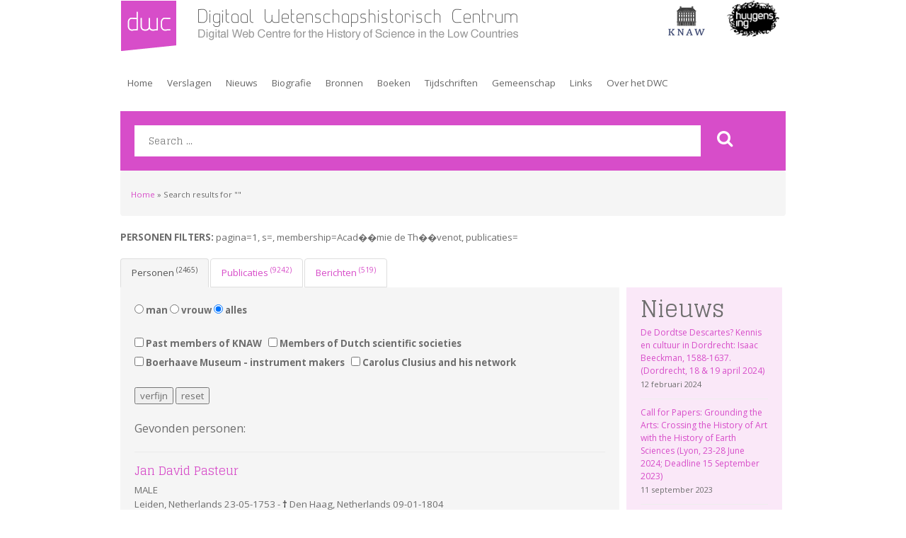

--- FILE ---
content_type: text/html; charset=UTF-8
request_url: https://dwc.knaw.nl/?pagina=1&s=&membership=Acad%EF%BF%BD%EF%BF%BDmie+de+Th%EF%BF%BD%EF%BF%BDvenot&publicaties=
body_size: 30065
content:
<!DOCTYPE html PUBLIC "-//W3C//DTD XHTML 1.0 Transitional//EN" "http://www.w3.org/TR/xhtml1/DTD/xhtml1-transitional.dtd">
<html xmlns="http://www.w3.org/1999/xhtml" lang="nl">
<head>
	<title>  | Zoekresultaten  |  Digitaal Wetenschapshistorisch Centrum</title>
	<meta name="viewport" content="width=device-width">
	<meta http-equiv="Content-Type" content="text/html; charset=UTF-8" />
	<link href="https://dwc.knaw.nl/wp-content/themes/DWC-Bitman/favicon.ico" rel="shortcut icon" type="image/x-icon" />
	
	<!-- jquery -->
	<script src="https://ajax.googleapis.com/ajax/libs/jquery/3.1.1/jquery.min.js"></script>

	<!-- jquery ui-->
	<link rel="stylesheet" href="https://ajax.googleapis.com/ajax/libs/jqueryui/1.12.1/themes/smoothness/jquery-ui.css">
	<script src="https://ajax.googleapis.com/ajax/libs/jqueryui/1.12.1/jquery-ui.min.js"></script>

	<!-- Latest compiled and minified CSS -->
	<link rel="stylesheet" href="https://maxcdn.bootstrapcdn.com/bootstrap/3.3.7/css/bootstrap.min.css" integrity="sha384-BVYiiSIFeK1dGmJRAkycuHAHRg32OmUcww7on3RYdg4Va+PmSTsz/K68vbdEjh4u" crossorigin="anonymous">

	<!-- Latest compiled and minified JavaScript -->
	<script src="https://maxcdn.bootstrapcdn.com/bootstrap/3.3.7/js/bootstrap.min.js" integrity="sha384-Tc5IQib027qvyjSMfHjOMaLkfuWVxZxUPnCJA7l2mCWNIpG9mGCD8wGNIcPD7Txa" crossorigin="anonymous"></script>

	<meta name='robots' content='noindex, follow, max-image-preview:large' />
<link rel='dns-prefetch' href='//s.w.org' />
<link rel="alternate" type="application/rss+xml" title="Digitaal Wetenschapshistorisch Centrum &raquo; zoekresultaten voor &#8220;&#8221;" href="https://dwc.knaw.nl/search/feed/rss2/" />
		<script type="text/javascript">
			window._wpemojiSettings = {"baseUrl":"https:\/\/s.w.org\/images\/core\/emoji\/13.1.0\/72x72\/","ext":".png","svgUrl":"https:\/\/s.w.org\/images\/core\/emoji\/13.1.0\/svg\/","svgExt":".svg","source":{"concatemoji":"https:\/\/dwc.knaw.nl\/wp-includes\/js\/wp-emoji-release.min.js?ver=5.8.2"}};
			!function(e,a,t){var n,r,o,i=a.createElement("canvas"),p=i.getContext&&i.getContext("2d");function s(e,t){var a=String.fromCharCode;p.clearRect(0,0,i.width,i.height),p.fillText(a.apply(this,e),0,0);e=i.toDataURL();return p.clearRect(0,0,i.width,i.height),p.fillText(a.apply(this,t),0,0),e===i.toDataURL()}function c(e){var t=a.createElement("script");t.src=e,t.defer=t.type="text/javascript",a.getElementsByTagName("head")[0].appendChild(t)}for(o=Array("flag","emoji"),t.supports={everything:!0,everythingExceptFlag:!0},r=0;r<o.length;r++)t.supports[o[r]]=function(e){if(!p||!p.fillText)return!1;switch(p.textBaseline="top",p.font="600 32px Arial",e){case"flag":return s([127987,65039,8205,9895,65039],[127987,65039,8203,9895,65039])?!1:!s([55356,56826,55356,56819],[55356,56826,8203,55356,56819])&&!s([55356,57332,56128,56423,56128,56418,56128,56421,56128,56430,56128,56423,56128,56447],[55356,57332,8203,56128,56423,8203,56128,56418,8203,56128,56421,8203,56128,56430,8203,56128,56423,8203,56128,56447]);case"emoji":return!s([10084,65039,8205,55357,56613],[10084,65039,8203,55357,56613])}return!1}(o[r]),t.supports.everything=t.supports.everything&&t.supports[o[r]],"flag"!==o[r]&&(t.supports.everythingExceptFlag=t.supports.everythingExceptFlag&&t.supports[o[r]]);t.supports.everythingExceptFlag=t.supports.everythingExceptFlag&&!t.supports.flag,t.DOMReady=!1,t.readyCallback=function(){t.DOMReady=!0},t.supports.everything||(n=function(){t.readyCallback()},a.addEventListener?(a.addEventListener("DOMContentLoaded",n,!1),e.addEventListener("load",n,!1)):(e.attachEvent("onload",n),a.attachEvent("onreadystatechange",function(){"complete"===a.readyState&&t.readyCallback()})),(n=t.source||{}).concatemoji?c(n.concatemoji):n.wpemoji&&n.twemoji&&(c(n.twemoji),c(n.wpemoji)))}(window,document,window._wpemojiSettings);
		</script>
		<style type="text/css">
img.wp-smiley,
img.emoji {
	display: inline !important;
	border: none !important;
	box-shadow: none !important;
	height: 1em !important;
	width: 1em !important;
	margin: 0 .07em !important;
	vertical-align: -0.1em !important;
	background: none !important;
	padding: 0 !important;
}
</style>
	<link rel='stylesheet' id='wp-block-library-css'  href='https://dwc.knaw.nl/wp-includes/css/dist/block-library/style.min.css?ver=5.8.2' type='text/css' media='all' />
<link rel='stylesheet' id='ctf_styles-css'  href='https://dwc.knaw.nl/wp-content/plugins/custom-twitter-feeds/css/ctf-styles.min.css?ver=1.8.4' type='text/css' media='all' />
<link rel='stylesheet' id='super-rss-reader-css'  href='https://dwc.knaw.nl/wp-content/plugins/super-rss-reader/public/css/style.min.css?ver=4.4.1' type='text/css' media='all' />
<link rel='stylesheet' id='wp-pagenavi-css'  href='https://dwc.knaw.nl/wp-content/plugins/wp-pagenavi/pagenavi-css.css?ver=2.70' type='text/css' media='all' />
<link rel='stylesheet' id='simcal-qtip-css'  href='https://dwc.knaw.nl/wp-content/plugins/google-calendar-events/assets/css/vendor/jquery.qtip.min.css?ver=3.1.36' type='text/css' media='all' />
<link rel='stylesheet' id='simcal-default-calendar-grid-css'  href='https://dwc.knaw.nl/wp-content/plugins/google-calendar-events/assets/css/default-calendar-grid.min.css?ver=3.1.36' type='text/css' media='all' />
<link rel='stylesheet' id='simcal-default-calendar-list-css'  href='https://dwc.knaw.nl/wp-content/plugins/google-calendar-events/assets/css/default-calendar-list.min.css?ver=3.1.36' type='text/css' media='all' />
<script type='text/javascript' src='https://dwc.knaw.nl/wp-includes/js/jquery/jquery.min.js?ver=3.6.0' id='jquery-core-js'></script>
<script type='text/javascript' src='https://dwc.knaw.nl/wp-includes/js/jquery/jquery-migrate.min.js?ver=3.3.2' id='jquery-migrate-js'></script>
<script type='text/javascript' src='https://dwc.knaw.nl/wp-content/plugins/super-rss-reader/public/js/jquery.easy-ticker.min.js?ver=4.4.1' id='jquery-easy-ticker-js'></script>
<script type='text/javascript' src='https://dwc.knaw.nl/wp-content/plugins/super-rss-reader/public/js/script.min.js?ver=4.4.1' id='super-rss-reader-js'></script>
<link rel="https://api.w.org/" href="https://dwc.knaw.nl/wp-json/" /><link rel="EditURI" type="application/rsd+xml" title="RSD" href="https://dwc.knaw.nl/xmlrpc.php?rsd" />
<link rel="wlwmanifest" type="application/wlwmanifest+xml" href="https://dwc.knaw.nl/wp-includes/wlwmanifest.xml" /> 
<meta name="generator" content="WordPress 5.8.2" />

    <script type='text/javascript' language='Javascript'>
      function s_toggleDisplay(his, me, show, hide) {
        if (his.style.display != 'none') {
          his.style.display = 'none';
          me.innerHTML = show;
        } else {
          his.style.display = 'block';
          me.innerHTML = hide;
        }
      }
      </script><!-- Analytics by WP-Statistics v13.2.3 - https://wp-statistics.com/ -->
	<script src="https://use.fontawesome.com/6a6c01c21c.js"></script>
	<link href="https://fonts.googleapis.com/css?family=Glegoo|Open+Sans:400,700" rel="stylesheet">

	<link rel="stylesheet" type="text/css" media="all" href="https://dwc.knaw.nl/wp-content/themes/DWC-Bitman/style.css" />

	<script> 

		function show_header(){

			var windowwidth = $(window).innerWidth();
			console.log("windowwidth=" + windowwidth);
			var template = 'https://dwc.knaw.nl/wp-content/themes/DWC-Bitman';
			console.log("template=" + template);
			var pagesrt = '';
			console.log("pagesrt=" + pagesrt);

		if(windowwidth <= 768){

			var imgurl = template + '/images/dwc-mobiel' + pagesrt + '.png';
			console.log("url=" + imgurl); 
			
			$("#headerimage").attr("src", imgurl);

		} else { 

			var imgurl = template + '/images/dwc-head' + pagesrt + '.png';
			console.log("url=" + imgurl);

			$("#headerimage").attr("src", imgurl);
		}

		}

		$(document).ready(function() {

			show_header();

			$(window).resize(function() {
				show_header();
			});

		});


	</script>


</head>
<script type="text/javascript">

  var _gaq = _gaq || [];
  _gaq.push(['_setAccount', 'UA-3962916-6']);
  _gaq.push(['_trackPageview']);

  (function() {
    var ga = document.createElement('script'); ga.type = 'text/javascript'; ga.async = true;
    ga.src = ('https:' == document.location.protocol ? 'https://ssl' : 'http://www') + '.google-analytics.com/ga.js';
    var s = document.getElementsByTagName('script')[0]; s.parentNode.insertBefore(ga, s);
  })();

</script>
<body class="search search-results">
<!-- Google Tag Manager -->
<noscript><iframe src="//www.googletagmanager.com/ns.html?id=GTM-M2KQR4"
height="0" width="0" style="display:none;visibility:hidden"></iframe></noscript>
<script>(function(w,d,s,l,i){w[l]=w[l]||[];w[l].push({'gtm.start':
new Date().getTime(),event:'gtm.js'});var f=d.getElementsByTagName(s)[0],
j=d.createElement(s),dl=l!='dataLayer'?'&l='+l:'';j.async=true;j.src=
'//www.googletagmanager.com/gtm.js?id='+i+dl;f.parentNode.insertBefore(j,f);
})(window,document,'script','dataLayer','GTM-M2KQR4');</script>
<!-- End Google Tag Manager -->

	<div class="wrapper container" >
		<div class="header">
						<h2 class="logo"><a href="https://dwc.knaw.nl/" title="Digitaal Wetenschapshistorisch Centrum">

			<img id="headerimage" src="https://dwc.knaw.nl/wp-content/themes/DWC-Bitman/images/dwc-head.png" class="img-responsive"  />

			</a></h2>
			<ul>
				<li class="knaw"><a href="http://www.knaw.nl"><span>KNAW</span></a></li>
				<li class="huygensIng"><a href="http://www.huygens.knaw.nl"><span>Huygens ING</span></a></li>
			</ul>

			<div class="clear"></div>
		</div><!-- /header -->

		<div class="nav">
			<ul class="mainNav">
				<li class="page_item page-item-2597"><a href="https://dwc.knaw.nl/"><script>var scriptTag=document.getElementsByTagName("script");scriptTag=scriptTag[scriptTag.length-1];if(scriptTag.parentNode.href)if(scriptTag.parentNode.href.slice(-1)=="#")document.write("<span onclick=\"return false\">")</script>Home<script>var scriptTag=document.getElementsByTagName("script");scriptTag=scriptTag[scriptTag.length-1];if(scriptTag.parentNode.href)if(scriptTag.parentNode.href.slice(-1)=="#")document.write("</span>")</script></a></li>
<li class="page_item page-item-8007"><a href="https://dwc.knaw.nl/verslagen/"><script>var scriptTag=document.getElementsByTagName("script");scriptTag=scriptTag[scriptTag.length-1];if(scriptTag.parentNode.href)if(scriptTag.parentNode.href.slice(-1)=="#")document.write("<span onclick=\"return false\">")</script>Verslagen<script>var scriptTag=document.getElementsByTagName("script");scriptTag=scriptTag[scriptTag.length-1];if(scriptTag.parentNode.href)if(scriptTag.parentNode.href.slice(-1)=="#")document.write("</span>")</script></a></li>
<li class="page_item page-item-48"><a href="https://dwc.knaw.nl/nieuws/"><script>var scriptTag=document.getElementsByTagName("script");scriptTag=scriptTag[scriptTag.length-1];if(scriptTag.parentNode.href)if(scriptTag.parentNode.href.slice(-1)=="#")document.write("<span onclick=\"return false\">")</script>Nieuws<script>var scriptTag=document.getElementsByTagName("script");scriptTag=scriptTag[scriptTag.length-1];if(scriptTag.parentNode.href)if(scriptTag.parentNode.href.slice(-1)=="#")document.write("</span>")</script></a></li>
<li class="page_item page-item-2225 page_item_has_children"><a href="#"><script>var scriptTag=document.getElementsByTagName("script");scriptTag=scriptTag[scriptTag.length-1];if(scriptTag.parentNode.href)if(scriptTag.parentNode.href.slice(-1)=="#")document.write("<span onclick=\"return false\">")</script>Biografie<script>var scriptTag=document.getElementsByTagName("script");scriptTag=scriptTag[scriptTag.length-1];if(scriptTag.parentNode.href)if(scriptTag.parentNode.href.slice(-1)=="#")document.write("</span>")</script></a>
<ul class='children'>
	<li class="page_item page-item-12304"><a href="https://dwc.knaw.nl/biografie/biografieen-op-het-dwc/"><script>var scriptTag=document.getElementsByTagName("script");scriptTag=scriptTag[scriptTag.length-1];if(scriptTag.parentNode.href)if(scriptTag.parentNode.href.slice(-1)=="#")document.write("<span onclick=\"return false\">")</script>Biografieën op het DWC<script>var scriptTag=document.getElementsByTagName("script");scriptTag=scriptTag[scriptTag.length-1];if(scriptTag.parentNode.href)if(scriptTag.parentNode.href.slice(-1)=="#")document.write("</span>")</script></a></li>
	<li class="page_item page-item-7147"><a href="https://dwc.knaw.nl/biografie/resultaten/"><script>var scriptTag=document.getElementsByTagName("script");scriptTag=scriptTag[scriptTag.length-1];if(scriptTag.parentNode.href)if(scriptTag.parentNode.href.slice(-1)=="#")document.write("<span onclick=\"return false\">")</script>Resultaten<script>var scriptTag=document.getElementsByTagName("script");scriptTag=scriptTag[scriptTag.length-1];if(scriptTag.parentNode.href)if(scriptTag.parentNode.href.slice(-1)=="#")document.write("</span>")</script></a></li>
	<li class="page_item page-item-12307"><a href="https://dwc.knaw.nl/biografie/knaw-historisch-ledenbestand/"><script>var scriptTag=document.getElementsByTagName("script");scriptTag=scriptTag[scriptTag.length-1];if(scriptTag.parentNode.href)if(scriptTag.parentNode.href.slice(-1)=="#")document.write("<span onclick=\"return false\">")</script>KNAW Historisch Ledenbestand<script>var scriptTag=document.getElementsByTagName("script");scriptTag=scriptTag[scriptTag.length-1];if(scriptTag.parentNode.href)if(scriptTag.parentNode.href.slice(-1)=="#")document.write("</span>")</script></a></li>
	<li class="page_item page-item-12312"><a href="https://dwc.knaw.nl/biografie/wetenschappelijke-instrumentmakers-in-de-nederlanden/"><script>var scriptTag=document.getElementsByTagName("script");scriptTag=scriptTag[scriptTag.length-1];if(scriptTag.parentNode.href)if(scriptTag.parentNode.href.slice(-1)=="#")document.write("<span onclick=\"return false\">")</script>Wetenschappelijke instrumentmakers in de Nederlanden<script>var scriptTag=document.getElementsByTagName("script");scriptTag=scriptTag[scriptTag.length-1];if(scriptTag.parentNode.href)if(scriptTag.parentNode.href.slice(-1)=="#")document.write("</span>")</script></a></li>
	<li class="page_item page-item-12316"><a href="https://dwc.knaw.nl/biografie/leden-van-nederlandse-geleerde-genootschappen/"><script>var scriptTag=document.getElementsByTagName("script");scriptTag=scriptTag[scriptTag.length-1];if(scriptTag.parentNode.href)if(scriptTag.parentNode.href.slice(-1)=="#")document.write("<span onclick=\"return false\">")</script>Leden van Nederlandse geleerde genootschappen<script>var scriptTag=document.getElementsByTagName("script");scriptTag=scriptTag[scriptTag.length-1];if(scriptTag.parentNode.href)if(scriptTag.parentNode.href.slice(-1)=="#")document.write("</span>")</script></a></li>
	<li class="page_item page-item-12314"><a href="https://dwc.knaw.nl/biografie/carolus-clusius-en-zijn-netwerk/"><script>var scriptTag=document.getElementsByTagName("script");scriptTag=scriptTag[scriptTag.length-1];if(scriptTag.parentNode.href)if(scriptTag.parentNode.href.slice(-1)=="#")document.write("<span onclick=\"return false\">")</script>Carolus Clusius en zijn netwerk<script>var scriptTag=document.getElementsByTagName("script");scriptTag=scriptTag[scriptTag.length-1];if(scriptTag.parentNode.href)if(scriptTag.parentNode.href.slice(-1)=="#")document.write("</span>")</script></a></li>
	<li class="page_item page-item-51"><a href="https://dwc.knaw.nl/biografie/berkelbio/"><script>var scriptTag=document.getElementsByTagName("script");scriptTag=scriptTag[scriptTag.length-1];if(scriptTag.parentNode.href)if(scriptTag.parentNode.href.slice(-1)=="#")document.write("<span onclick=\"return false\">")</script>Biografieën uit A History of Science in the Netherlands (Brill)<script>var scriptTag=document.getElementsByTagName("script");scriptTag=scriptTag[scriptTag.length-1];if(scriptTag.parentNode.href)if(scriptTag.parentNode.href.slice(-1)=="#")document.write("</span>")</script></a></li>
	<li class="page_item page-item-54"><a href="https://dwc.knaw.nl/biografie/nederlandse-wiskundigen/"><script>var scriptTag=document.getElementsByTagName("script");scriptTag=scriptTag[scriptTag.length-1];if(scriptTag.parentNode.href)if(scriptTag.parentNode.href.slice(-1)=="#")document.write("<span onclick=\"return false\">")</script>Nederlandse wiskundigen<script>var scriptTag=document.getElementsByTagName("script");scriptTag=scriptTag[scriptTag.length-1];if(scriptTag.parentNode.href)if(scriptTag.parentNode.href.slice(-1)=="#")document.write("</span>")</script></a></li>
	<li class="page_item page-item-56"><a href="https://dwc.knaw.nl/biografie/humbio/"><script>var scriptTag=document.getElementsByTagName("script");scriptTag=scriptTag[scriptTag.length-1];if(scriptTag.parentNode.href)if(scriptTag.parentNode.href.slice(-1)=="#")document.write("<span onclick=\"return false\">")</script>Nederlandse humanisten<script>var scriptTag=document.getElementsByTagName("script");scriptTag=scriptTag[scriptTag.length-1];if(scriptTag.parentNode.href)if(scriptTag.parentNode.href.slice(-1)=="#")document.write("</span>")</script></a></li>
</ul>
</li>
<li class="page_item page-item-2226 page_item_has_children"><a href="#"><script>var scriptTag=document.getElementsByTagName("script");scriptTag=scriptTag[scriptTag.length-1];if(scriptTag.parentNode.href)if(scriptTag.parentNode.href.slice(-1)=="#")document.write("<span onclick=\"return false\">")</script>Bronnen<script>var scriptTag=document.getElementsByTagName("script");scriptTag=scriptTag[scriptTag.length-1];if(scriptTag.parentNode.href)if(scriptTag.parentNode.href.slice(-1)=="#")document.write("</span>")</script></a>
<ul class='children'>
	<li class="page_item page-item-198"><a href="https://dwc.knaw.nl/toegangen/digital-library-knaw/"><script>var scriptTag=document.getElementsByTagName("script");scriptTag=scriptTag[scriptTag.length-1];if(scriptTag.parentNode.href)if(scriptTag.parentNode.href.slice(-1)=="#")document.write("<span onclick=\"return false\">")</script>KNAW Digital Library<script>var scriptTag=document.getElementsByTagName("script");scriptTag=scriptTag[scriptTag.length-1];if(scriptTag.parentNode.href)if(scriptTag.parentNode.href.slice(-1)=="#")document.write("</span>")</script></a></li>
	<li class="page_item page-item-2253"><a href="https://dwc.knaw.nl/toegangen/knaw-overige-publicaties/"><script>var scriptTag=document.getElementsByTagName("script");scriptTag=scriptTag[scriptTag.length-1];if(scriptTag.parentNode.href)if(scriptTag.parentNode.href.slice(-1)=="#")document.write("<span onclick=\"return false\">")</script>KNAW Overige publicaties<script>var scriptTag=document.getElementsByTagName("script");scriptTag=scriptTag[scriptTag.length-1];if(scriptTag.parentNode.href)if(scriptTag.parentNode.href.slice(-1)=="#")document.write("</span>")</script></a></li>
	<li class="page_item page-item-5338"><a href="https://dwc.knaw.nl/toegangen/ckcc-circulation-of-knowledge-and-learned-practices-in-the-17th-century-dutch-republic/"><script>var scriptTag=document.getElementsByTagName("script");scriptTag=scriptTag[scriptTag.length-1];if(scriptTag.parentNode.href)if(scriptTag.parentNode.href.slice(-1)=="#")document.write("<span onclick=\"return false\">")</script>CKCC &#8211; Virtual Research Environment<script>var scriptTag=document.getElementsByTagName("script");scriptTag=scriptTag[scriptTag.length-1];if(scriptTag.parentNode.href)if(scriptTag.parentNode.href.slice(-1)=="#")document.write("</span>")</script></a></li>
	<li class="page_item page-item-218"><a href="https://dwc.knaw.nl/toegangen/illustratiedatabanken/"><script>var scriptTag=document.getElementsByTagName("script");scriptTag=scriptTag[scriptTag.length-1];if(scriptTag.parentNode.href)if(scriptTag.parentNode.href.slice(-1)=="#")document.write("<span onclick=\"return false\">")</script>Illustraties<script>var scriptTag=document.getElementsByTagName("script");scriptTag=scriptTag[scriptTag.length-1];if(scriptTag.parentNode.href)if(scriptTag.parentNode.href.slice(-1)=="#")document.write("</span>")</script></a></li>
	<li class="page_item page-item-221"><a href="https://dwc.knaw.nl/toegangen/wetenschappelijke-instrumenten-en-objecten/"><script>var scriptTag=document.getElementsByTagName("script");scriptTag=scriptTag[scriptTag.length-1];if(scriptTag.parentNode.href)if(scriptTag.parentNode.href.slice(-1)=="#")document.write("<span onclick=\"return false\">")</script>Wetenschappelijke instrumenten en objecten<script>var scriptTag=document.getElementsByTagName("script");scriptTag=scriptTag[scriptTag.length-1];if(scriptTag.parentNode.href)if(scriptTag.parentNode.href.slice(-1)=="#")document.write("</span>")</script></a></li>
	<li class="page_item page-item-68 page_item_has_children"><a href="https://dwc.knaw.nl/toegangen/eenheden/"><script>var scriptTag=document.getElementsByTagName("script");scriptTag=scriptTag[scriptTag.length-1];if(scriptTag.parentNode.href)if(scriptTag.parentNode.href.slice(-1)=="#")document.write("<span onclick=\"return false\">")</script>Historische eenheden<script>var scriptTag=document.getElementsByTagName("script");scriptTag=scriptTag[scriptTag.length-1];if(scriptTag.parentNode.href)if(scriptTag.parentNode.href.slice(-1)=="#")document.write("</span>")</script></a>
	<ul class='children'>
		<li class="page_item page-item-285"><a href="https://dwc.knaw.nl/toegangen/eenheden/lengtematen/"><script>var scriptTag=document.getElementsByTagName("script");scriptTag=scriptTag[scriptTag.length-1];if(scriptTag.parentNode.href)if(scriptTag.parentNode.href.slice(-1)=="#")document.write("<span onclick=\"return false\">")</script>Lengtematen<script>var scriptTag=document.getElementsByTagName("script");scriptTag=scriptTag[scriptTag.length-1];if(scriptTag.parentNode.href)if(scriptTag.parentNode.href.slice(-1)=="#")document.write("</span>")</script></a></li>
		<li class="page_item page-item-287"><a href="https://dwc.knaw.nl/toegangen/eenheden/gewichtsmaten/"><script>var scriptTag=document.getElementsByTagName("script");scriptTag=scriptTag[scriptTag.length-1];if(scriptTag.parentNode.href)if(scriptTag.parentNode.href.slice(-1)=="#")document.write("<span onclick=\"return false\">")</script>Gewichtsmaten<script>var scriptTag=document.getElementsByTagName("script");scriptTag=scriptTag[scriptTag.length-1];if(scriptTag.parentNode.href)if(scriptTag.parentNode.href.slice(-1)=="#")document.write("</span>")</script></a></li>
		<li class="page_item page-item-293"><a href="https://dwc.knaw.nl/toegangen/eenheden/kalender-en-tijdrekening/"><script>var scriptTag=document.getElementsByTagName("script");scriptTag=scriptTag[scriptTag.length-1];if(scriptTag.parentNode.href)if(scriptTag.parentNode.href.slice(-1)=="#")document.write("<span onclick=\"return false\">")</script>Kalender en tijdrekening<script>var scriptTag=document.getElementsByTagName("script");scriptTag=scriptTag[scriptTag.length-1];if(scriptTag.parentNode.href)if(scriptTag.parentNode.href.slice(-1)=="#")document.write("</span>")</script></a></li>
		<li class="page_item page-item-290"><a href="https://dwc.knaw.nl/toegangen/eenheden/geld-en-munten/"><script>var scriptTag=document.getElementsByTagName("script");scriptTag=scriptTag[scriptTag.length-1];if(scriptTag.parentNode.href)if(scriptTag.parentNode.href.slice(-1)=="#")document.write("<span onclick=\"return false\">")</script>Geld en munten<script>var scriptTag=document.getElementsByTagName("script");scriptTag=scriptTag[scriptTag.length-1];if(scriptTag.parentNode.href)if(scriptTag.parentNode.href.slice(-1)=="#")document.write("</span>")</script></a></li>
		<li class="page_item page-item-295"><a href="https://dwc.knaw.nl/toegangen/eenheden/literatuur/"><script>var scriptTag=document.getElementsByTagName("script");scriptTag=scriptTag[scriptTag.length-1];if(scriptTag.parentNode.href)if(scriptTag.parentNode.href.slice(-1)=="#")document.write("<span onclick=\"return false\">")</script>Literatuur<script>var scriptTag=document.getElementsByTagName("script");scriptTag=scriptTag[scriptTag.length-1];if(scriptTag.parentNode.href)if(scriptTag.parentNode.href.slice(-1)=="#")document.write("</span>")</script></a></li>
	</ul>
</li>
</ul>
</li>
<li class="page_item page-item-2265 page_item_has_children"><a href="#"><script>var scriptTag=document.getElementsByTagName("script");scriptTag=scriptTag[scriptTag.length-1];if(scriptTag.parentNode.href)if(scriptTag.parentNode.href.slice(-1)=="#")document.write("<span onclick=\"return false\">")</script>Boeken<script>var scriptTag=document.getElementsByTagName("script");scriptTag=scriptTag[scriptTag.length-1];if(scriptTag.parentNode.href)if(scriptTag.parentNode.href.slice(-1)=="#")document.write("</span>")</script></a>
<ul class='children'>
	<li class="page_item page-item-202"><a href="https://dwc.knaw.nl/literatuur/boekenreeks-history-of-science-and-scholarship-in-the-netherlands/"><script>var scriptTag=document.getElementsByTagName("script");scriptTag=scriptTag[scriptTag.length-1];if(scriptTag.parentNode.href)if(scriptTag.parentNode.href.slice(-1)=="#")document.write("<span onclick=\"return false\">")</script>History of Science and Scholarship in the Netherlands<script>var scriptTag=document.getElementsByTagName("script");scriptTag=scriptTag[scriptTag.length-1];if(scriptTag.parentNode.href)if(scriptTag.parentNode.href.slice(-1)=="#")document.write("</span>")</script></a></li>
	<li class="page_item page-item-208"><a href="https://dwc.knaw.nl/literatuur/tools-sources/"><script>var scriptTag=document.getElementsByTagName("script");scriptTag=scriptTag[scriptTag.length-1];if(scriptTag.parentNode.href)if(scriptTag.parentNode.href.slice(-1)=="#")document.write("<span onclick=\"return false\">")</script>Tools and Sources<script>var scriptTag=document.getElementsByTagName("script");scriptTag=scriptTag[scriptTag.length-1];if(scriptTag.parentNode.href)if(scriptTag.parentNode.href.slice(-1)=="#")document.write("</span>")</script></a></li>
	<li class="page_item page-item-1253"><a href="https://dwc.knaw.nl/literatuur/boeken-over-de-geschiedenis-van-de-knaw/"><script>var scriptTag=document.getElementsByTagName("script");scriptTag=scriptTag[scriptTag.length-1];if(scriptTag.parentNode.href)if(scriptTag.parentNode.href.slice(-1)=="#")document.write("<span onclick=\"return false\">")</script>Boeken over de geschiedenis van de KNAW<script>var scriptTag=document.getElementsByTagName("script");scriptTag=scriptTag[scriptTag.length-1];if(scriptTag.parentNode.href)if(scriptTag.parentNode.href.slice(-1)=="#")document.write("</span>")</script></a></li>
	<li class="page_item page-item-1479"><a href="https://dwc.knaw.nl/literatuur/diverse-online-publicaties/"><script>var scriptTag=document.getElementsByTagName("script");scriptTag=scriptTag[scriptTag.length-1];if(scriptTag.parentNode.href)if(scriptTag.parentNode.href.slice(-1)=="#")document.write("<span onclick=\"return false\">")</script>Historische publicaties<script>var scriptTag=document.getElementsByTagName("script");scriptTag=scriptTag[scriptTag.length-1];if(scriptTag.parentNode.href)if(scriptTag.parentNode.href.slice(-1)=="#")document.write("</span>")</script></a></li>
	<li class="page_item page-item-12215"><a href="https://dwc.knaw.nl/literatuur/monografieen/"><script>var scriptTag=document.getElementsByTagName("script");scriptTag=scriptTag[scriptTag.length-1];if(scriptTag.parentNode.href)if(scriptTag.parentNode.href.slice(-1)=="#")document.write("<span onclick=\"return false\">")</script>Monografieën<script>var scriptTag=document.getElementsByTagName("script");scriptTag=scriptTag[scriptTag.length-1];if(scriptTag.parentNode.href)if(scriptTag.parentNode.href.slice(-1)=="#")document.write("</span>")</script></a></li>
	<li class="page_item page-item-12223"><a href="https://dwc.knaw.nl/literatuur/overige-publicaties/"><script>var scriptTag=document.getElementsByTagName("script");scriptTag=scriptTag[scriptTag.length-1];if(scriptTag.parentNode.href)if(scriptTag.parentNode.href.slice(-1)=="#")document.write("<span onclick=\"return false\">")</script>Overige publicaties<script>var scriptTag=document.getElementsByTagName("script");scriptTag=scriptTag[scriptTag.length-1];if(scriptTag.parentNode.href)if(scriptTag.parentNode.href.slice(-1)=="#")document.write("</span>")</script></a></li>
</ul>
</li>
<li class="page_item page-item-11787 page_item_has_children"><a href="https://dwc.diginfra.net/tijdschriften/studium/"><script>var scriptTag=document.getElementsByTagName("script");scriptTag=scriptTag[scriptTag.length-1];if(scriptTag.parentNode.href)if(scriptTag.parentNode.href.slice(-1)=="#")document.write("<span onclick=\"return false\">")</script>Tijdschriften<script>var scriptTag=document.getElementsByTagName("script");scriptTag=scriptTag[scriptTag.length-1];if(scriptTag.parentNode.href)if(scriptTag.parentNode.href.slice(-1)=="#")document.write("</span>")</script></a>
<ul class='children'>
	<li class="page_item page-item-11888"><a href="https://dwc.knaw.nl/tijdschriften/wonderkamer-2020/"><script>var scriptTag=document.getElementsByTagName("script");scriptTag=scriptTag[scriptTag.length-1];if(scriptTag.parentNode.href)if(scriptTag.parentNode.href.slice(-1)=="#")document.write("<span onclick=\"return false\">")</script>Wonderkamer (2020-)<script>var scriptTag=document.getElementsByTagName("script");scriptTag=scriptTag[scriptTag.length-1];if(scriptTag.parentNode.href)if(scriptTag.parentNode.href.slice(-1)=="#")document.write("</span>")</script></a></li>
	<li class="page_item page-item-11789"><a href="https://dwc.knaw.nl/tijdschriften/studium/"><script>var scriptTag=document.getElementsByTagName("script");scriptTag=scriptTag[scriptTag.length-1];if(scriptTag.parentNode.href)if(scriptTag.parentNode.href.slice(-1)=="#")document.write("<span onclick=\"return false\">")</script>Studium (2008 &#8211; 2019)<script>var scriptTag=document.getElementsByTagName("script");scriptTag=scriptTag[scriptTag.length-1];if(scriptTag.parentNode.href)if(scriptTag.parentNode.href.slice(-1)=="#")document.write("</span>")</script></a></li>
	<li class="page_item page-item-11791"><a href="https://dwc.knaw.nl/tijdschriften/journal-for-the-history-of-knowledge/"><script>var scriptTag=document.getElementsByTagName("script");scriptTag=scriptTag[scriptTag.length-1];if(scriptTag.parentNode.href)if(scriptTag.parentNode.href.slice(-1)=="#")document.write("<span onclick=\"return false\">")</script>Journal for the History of Knowledge (2020 -)<script>var scriptTag=document.getElementsByTagName("script");scriptTag=scriptTag[scriptTag.length-1];if(scriptTag.parentNode.href)if(scriptTag.parentNode.href.slice(-1)=="#")document.write("</span>")</script></a></li>
	<li class="page_item page-item-11797"><a href="https://dwc.knaw.nl/tijdschriften/scientiarium-historia-1990-2006/"><script>var scriptTag=document.getElementsByTagName("script");scriptTag=scriptTag[scriptTag.length-1];if(scriptTag.parentNode.href)if(scriptTag.parentNode.href.slice(-1)=="#")document.write("<span onclick=\"return false\">")</script>Scientiarium Historia (1990-2006)<script>var scriptTag=document.getElementsByTagName("script");scriptTag=scriptTag[scriptTag.length-1];if(scriptTag.parentNode.href)if(scriptTag.parentNode.href.slice(-1)=="#")document.write("</span>")</script></a></li>
	<li class="page_item page-item-11793"><a href="https://dwc.knaw.nl/tijdschriften/gewina-1978-2007/"><script>var scriptTag=document.getElementsByTagName("script");scriptTag=scriptTag[scriptTag.length-1];if(scriptTag.parentNode.href)if(scriptTag.parentNode.href.slice(-1)=="#")document.write("<span onclick=\"return false\">")</script>Gewina (1978-2007)<script>var scriptTag=document.getElementsByTagName("script");scriptTag=scriptTag[scriptTag.length-1];if(scriptTag.parentNode.href)if(scriptTag.parentNode.href.slice(-1)=="#")document.write("</span>")</script></a></li>
	<li class="page_item page-item-11801"><a href="https://dwc.knaw.nl/tijdschriften/tractrix-1989-1993/"><script>var scriptTag=document.getElementsByTagName("script");scriptTag=scriptTag[scriptTag.length-1];if(scriptTag.parentNode.href)if(scriptTag.parentNode.href.slice(-1)=="#")document.write("<span onclick=\"return false\">")</script>Tractrix (1989-1993)<script>var scriptTag=document.getElementsByTagName("script");scriptTag=scriptTag[scriptTag.length-1];if(scriptTag.parentNode.href)if(scriptTag.parentNode.href.slice(-1)=="#")document.write("</span>")</script></a></li>
	<li class="page_item page-item-4442"><a href="https://dwc.knaw.nl/tijdschriften/tijdschriften/"><script>var scriptTag=document.getElementsByTagName("script");scriptTag=scriptTag[scriptTag.length-1];if(scriptTag.parentNode.href)if(scriptTag.parentNode.href.slice(-1)=="#")document.write("<span onclick=\"return false\">")</script>Internationale tijdschriften<script>var scriptTag=document.getElementsByTagName("script");scriptTag=scriptTag[scriptTag.length-1];if(scriptTag.parentNode.href)if(scriptTag.parentNode.href.slice(-1)=="#")document.write("</span>")</script></a></li>
</ul>
</li>
<li class="page_item page-item-4303 page_item_has_children"><a href="#"><script>var scriptTag=document.getElementsByTagName("script");scriptTag=scriptTag[scriptTag.length-1];if(scriptTag.parentNode.href)if(scriptTag.parentNode.href.slice(-1)=="#")document.write("<span onclick=\"return false\">")</script>Gemeenschap<script>var scriptTag=document.getElementsByTagName("script");scriptTag=scriptTag[scriptTag.length-1];if(scriptTag.parentNode.href)if(scriptTag.parentNode.href.slice(-1)=="#")document.write("</span>")</script></a>
<ul class='children'>
	<li class="page_item page-item-2229"><a href="https://dwc.knaw.nl/gemeenschap/gewina/"><script>var scriptTag=document.getElementsByTagName("script");scriptTag=scriptTag[scriptTag.length-1];if(scriptTag.parentNode.href)if(scriptTag.parentNode.href.slice(-1)=="#")document.write("<span onclick=\"return false\">")</script>Gewina<script>var scriptTag=document.getElementsByTagName("script");scriptTag=scriptTag[scriptTag.length-1];if(scriptTag.parentNode.href)if(scriptTag.parentNode.href.slice(-1)=="#")document.write("</span>")</script></a></li>
	<li class="page_item page-item-12229"><a href="https://dwc.knaw.nl/gemeenschap/bestor/"><script>var scriptTag=document.getElementsByTagName("script");scriptTag=scriptTag[scriptTag.length-1];if(scriptTag.parentNode.href)if(scriptTag.parentNode.href.slice(-1)=="#")document.write("<span onclick=\"return false\">")</script>Bestor<script>var scriptTag=document.getElementsByTagName("script");scriptTag=scriptTag[scriptTag.length-1];if(scriptTag.parentNode.href)if(scriptTag.parentNode.href.slice(-1)=="#")document.write("</span>")</script></a></li>
	<li class="page_item page-item-12233"><a href="https://dwc.knaw.nl/gemeenschap/chemie-historische-groep/"><script>var scriptTag=document.getElementsByTagName("script");scriptTag=scriptTag[scriptTag.length-1];if(scriptTag.parentNode.href)if(scriptTag.parentNode.href.slice(-1)=="#")document.write("<span onclick=\"return false\">")</script>Chemie Historische Groep<script>var scriptTag=document.getElementsByTagName("script");scriptTag=scriptTag[scriptTag.length-1];if(scriptTag.parentNode.href)if(scriptTag.parentNode.href.slice(-1)=="#")document.write("</span>")</script></a></li>
	<li class="page_item page-item-4341"><a href="https://dwc.knaw.nl/gemeenschap/descartes-centre-voor-wetenschapsgeschiedenis-en-wetenschapsfilosofie/"><script>var scriptTag=document.getElementsByTagName("script");scriptTag=scriptTag[scriptTag.length-1];if(scriptTag.parentNode.href)if(scriptTag.parentNode.href.slice(-1)=="#")document.write("<span onclick=\"return false\">")</script>Descartes Centre<script>var scriptTag=document.getElementsByTagName("script");scriptTag=scriptTag[scriptTag.length-1];if(scriptTag.parentNode.href)if(scriptTag.parentNode.href.slice(-1)=="#")document.write("</span>")</script></a></li>
	<li class="page_item page-item-4346"><a href="https://dwc.knaw.nl/gemeenschap/federatie-industrieel-erfgoed-nederland-fien/"><script>var scriptTag=document.getElementsByTagName("script");scriptTag=scriptTag[scriptTag.length-1];if(scriptTag.parentNode.href)if(scriptTag.parentNode.href.slice(-1)=="#")document.write("<span onclick=\"return false\">")</script>Federatie Industrieel Erfgoed Nederland<script>var scriptTag=document.getElementsByTagName("script");scriptTag=scriptTag[scriptTag.length-1];if(scriptTag.parentNode.href)if(scriptTag.parentNode.href.slice(-1)=="#")document.write("</span>")</script></a></li>
	<li class="page_item page-item-4355"><a href="https://dwc.knaw.nl/gemeenschap/lipss-leuven-interdisciplinary-platform-for-the-study-of-the-sciences/"><script>var scriptTag=document.getElementsByTagName("script");scriptTag=scriptTag[scriptTag.length-1];if(scriptTag.parentNode.href)if(scriptTag.parentNode.href.slice(-1)=="#")document.write("<span onclick=\"return false\">")</script>LIPSS &#8211; Leuven Interdisciplinary Platform for the Study of the Sciences<script>var scriptTag=document.getElementsByTagName("script");scriptTag=scriptTag[scriptTag.length-1];if(scriptTag.parentNode.href)if(scriptTag.parentNode.href.slice(-1)=="#")document.write("</span>")</script></a></li>
	<li class="page_item page-item-4433"><a href="https://dwc.knaw.nl/gemeenschap/nederlandse-vereniging-van-wetenschapsfilosofie/"><script>var scriptTag=document.getElementsByTagName("script");scriptTag=scriptTag[scriptTag.length-1];if(scriptTag.parentNode.href)if(scriptTag.parentNode.href.slice(-1)=="#")document.write("<span onclick=\"return false\">")</script>Nederlandse Vereniging van Wetenschapsfilosofie<script>var scriptTag=document.getElementsByTagName("script");scriptTag=scriptTag[scriptTag.length-1];if(scriptTag.parentNode.href)if(scriptTag.parentNode.href.slice(-1)=="#")document.write("</span>")</script></a></li>
	<li class="page_item page-item-4306"><a href="https://dwc.knaw.nl/gemeenschap/netwerk-medische-geschiedenis/"><script>var scriptTag=document.getElementsByTagName("script");scriptTag=scriptTag[scriptTag.length-1];if(scriptTag.parentNode.href)if(scriptTag.parentNode.href.slice(-1)=="#")document.write("<span onclick=\"return false\">")</script>Netwerk medische geschiedenis<script>var scriptTag=document.getElementsByTagName("script");scriptTag=scriptTag[scriptTag.length-1];if(scriptTag.parentNode.href)if(scriptTag.parentNode.href.slice(-1)=="#")document.write("</span>")</script></a></li>
	<li class="page_item page-item-12241"><a href="https://dwc.knaw.nl/gemeenschap/sarton/"><script>var scriptTag=document.getElementsByTagName("script");scriptTag=scriptTag[scriptTag.length-1];if(scriptTag.parentNode.href)if(scriptTag.parentNode.href.slice(-1)=="#")document.write("<span onclick=\"return false\">")</script>Sarton Centrum voor Wetenschapsgeschiedenis – Universiteit van Gent<script>var scriptTag=document.getElementsByTagName("script");scriptTag=scriptTag[scriptTag.length-1];if(scriptTag.parentNode.href)if(scriptTag.parentNode.href.slice(-1)=="#")document.write("</span>")</script></a></li>
	<li class="page_item page-item-6712"><a href="https://dwc.knaw.nl/gemeenschap/stichting-academisch-erfgoed/"><script>var scriptTag=document.getElementsByTagName("script");scriptTag=scriptTag[scriptTag.length-1];if(scriptTag.parentNode.href)if(scriptTag.parentNode.href.slice(-1)=="#")document.write("<span onclick=\"return false\">")</script>Stichting Academisch Erfgoed<script>var scriptTag=document.getElementsByTagName("script");scriptTag=scriptTag[scriptTag.length-1];if(scriptTag.parentNode.href)if(scriptTag.parentNode.href.slice(-1)=="#")document.write("</span>")</script></a></li>
	<li class="page_item page-item-4317"><a href="https://dwc.knaw.nl/gemeenschap/stichting-historia-medicinae/"><script>var scriptTag=document.getElementsByTagName("script");scriptTag=scriptTag[scriptTag.length-1];if(scriptTag.parentNode.href)if(scriptTag.parentNode.href.slice(-1)=="#")document.write("<span onclick=\"return false\">")</script>Stichting Historia Medicinae<script>var scriptTag=document.getElementsByTagName("script");scriptTag=scriptTag[scriptTag.length-1];if(scriptTag.parentNode.href)if(scriptTag.parentNode.href.slice(-1)=="#")document.write("</span>")</script></a></li>
	<li class="page_item page-item-4344"><a href="https://dwc.knaw.nl/gemeenschap/stichting-historie-der-techniek/"><script>var scriptTag=document.getElementsByTagName("script");scriptTag=scriptTag[scriptTag.length-1];if(scriptTag.parentNode.href)if(scriptTag.parentNode.href.slice(-1)=="#")document.write("<span onclick=\"return false\">")</script>Stichting Historie der Techniek<script>var scriptTag=document.getElementsByTagName("script");scriptTag=scriptTag[scriptTag.length-1];if(scriptTag.parentNode.href)if(scriptTag.parentNode.href.slice(-1)=="#")document.write("</span>")</script></a></li>
	<li class="page_item page-item-12248"><a href="https://dwc.knaw.nl/gemeenschap/trefpunt-voor-de-medische-geschiedenis-in-nederland/"><script>var scriptTag=document.getElementsByTagName("script");scriptTag=scriptTag[scriptTag.length-1];if(scriptTag.parentNode.href)if(scriptTag.parentNode.href.slice(-1)=="#")document.write("<span onclick=\"return false\">")</script>Trefpunt voor de Medische Geschiedenis in Nederland<script>var scriptTag=document.getElementsByTagName("script");scriptTag=scriptTag[scriptTag.length-1];if(scriptTag.parentNode.href)if(scriptTag.parentNode.href.slice(-1)=="#")document.write("</span>")</script></a></li>
	<li class="page_item page-item-8704"><a href="https://dwc.knaw.nl/gemeenschap/veterinair-historisch-genootschap/"><script>var scriptTag=document.getElementsByTagName("script");scriptTag=scriptTag[scriptTag.length-1];if(scriptTag.parentNode.href)if(scriptTag.parentNode.href.slice(-1)=="#")document.write("<span onclick=\"return false\">")</script>Veterinair Historisch Genootschap<script>var scriptTag=document.getElementsByTagName("script");scriptTag=scriptTag[scriptTag.length-1];if(scriptTag.parentNode.href)if(scriptTag.parentNode.href.slice(-1)=="#")document.write("</span>")</script></a></li>
	<li class="page_item page-item-4351"><a href="https://dwc.knaw.nl/gemeenschap/vlaamse-vereniging-voor-industriele-archeologie/"><script>var scriptTag=document.getElementsByTagName("script");scriptTag=scriptTag[scriptTag.length-1];if(scriptTag.parentNode.href)if(scriptTag.parentNode.href.slice(-1)=="#")document.write("<span onclick=\"return false\">")</script>Vlaamse Vereniging voor Industriële Archeologie<script>var scriptTag=document.getElementsByTagName("script");scriptTag=scriptTag[scriptTag.length-1];if(scriptTag.parentNode.href)if(scriptTag.parentNode.href.slice(-1)=="#")document.write("</span>")</script></a></li>
	<li class="page_item page-item-4752"><a href="https://dwc.knaw.nl/gemeenschap/zelfstandige-onderzoekers/"><script>var scriptTag=document.getElementsByTagName("script");scriptTag=scriptTag[scriptTag.length-1];if(scriptTag.parentNode.href)if(scriptTag.parentNode.href.slice(-1)=="#")document.write("<span onclick=\"return false\">")</script>Zelfstandige onderzoekers<script>var scriptTag=document.getElementsByTagName("script");scriptTag=scriptTag[scriptTag.length-1];if(scriptTag.parentNode.href)if(scriptTag.parentNode.href.slice(-1)=="#")document.write("</span>")</script></a></li>
</ul>
</li>
<li class="page_item page-item-4822 page_item_has_children"><a href="#"><script>var scriptTag=document.getElementsByTagName("script");scriptTag=scriptTag[scriptTag.length-1];if(scriptTag.parentNode.href)if(scriptTag.parentNode.href.slice(-1)=="#")document.write("<span onclick=\"return false\">")</script>Links<script>var scriptTag=document.getElementsByTagName("script");scriptTag=scriptTag[scriptTag.length-1];if(scriptTag.parentNode.href)if(scriptTag.parentNode.href.slice(-1)=="#")document.write("</span>")</script></a>
<ul class='children'>
	<li class="page_item page-item-4528"><a href="https://dwc.knaw.nl/links/instituten/"><script>var scriptTag=document.getElementsByTagName("script");scriptTag=scriptTag[scriptTag.length-1];if(scriptTag.parentNode.href)if(scriptTag.parentNode.href.slice(-1)=="#")document.write("<span onclick=\"return false\">")</script>Instituten<script>var scriptTag=document.getElementsByTagName("script");scriptTag=scriptTag[scriptTag.length-1];if(scriptTag.parentNode.href)if(scriptTag.parentNode.href.slice(-1)=="#")document.write("</span>")</script></a></li>
	<li class="page_item page-item-4540"><a href="https://dwc.knaw.nl/links/organisaties/"><script>var scriptTag=document.getElementsByTagName("script");scriptTag=scriptTag[scriptTag.length-1];if(scriptTag.parentNode.href)if(scriptTag.parentNode.href.slice(-1)=="#")document.write("<span onclick=\"return false\">")</script>Organisaties<script>var scriptTag=document.getElementsByTagName("script");scriptTag=scriptTag[scriptTag.length-1];if(scriptTag.parentNode.href)if(scriptTag.parentNode.href.slice(-1)=="#")document.write("</span>")</script></a></li>
	<li class="page_item page-item-4533"><a href="https://dwc.knaw.nl/links/musea/"><script>var scriptTag=document.getElementsByTagName("script");scriptTag=scriptTag[scriptTag.length-1];if(scriptTag.parentNode.href)if(scriptTag.parentNode.href.slice(-1)=="#")document.write("<span onclick=\"return false\">")</script>Musea<script>var scriptTag=document.getElementsByTagName("script");scriptTag=scriptTag[scriptTag.length-1];if(scriptTag.parentNode.href)if(scriptTag.parentNode.href.slice(-1)=="#")document.write("</span>")</script></a></li>
	<li class="page_item page-item-4526"><a href="https://dwc.knaw.nl/links/mailinglijsten/"><script>var scriptTag=document.getElementsByTagName("script");scriptTag=scriptTag[scriptTag.length-1];if(scriptTag.parentNode.href)if(scriptTag.parentNode.href.slice(-1)=="#")document.write("<span onclick=\"return false\">")</script>Mailinglijsten<script>var scriptTag=document.getElementsByTagName("script");scriptTag=scriptTag[scriptTag.length-1];if(scriptTag.parentNode.href)if(scriptTag.parentNode.href.slice(-1)=="#")document.write("</span>")</script></a></li>
	<li class="page_item page-item-4530"><a href="https://dwc.knaw.nl/links/congressen/"><script>var scriptTag=document.getElementsByTagName("script");scriptTag=scriptTag[scriptTag.length-1];if(scriptTag.parentNode.href)if(scriptTag.parentNode.href.slice(-1)=="#")document.write("<span onclick=\"return false\">")</script>Congressen<script>var scriptTag=document.getElementsByTagName("script");scriptTag=scriptTag[scriptTag.length-1];if(scriptTag.parentNode.href)if(scriptTag.parentNode.href.slice(-1)=="#")document.write("</span>")</script></a></li>
	<li class="page_item page-item-4963"><a href="https://dwc.knaw.nl/links/media/"><script>var scriptTag=document.getElementsByTagName("script");scriptTag=scriptTag[scriptTag.length-1];if(scriptTag.parentNode.href)if(scriptTag.parentNode.href.slice(-1)=="#")document.write("<span onclick=\"return false\">")</script>Media<script>var scriptTag=document.getElementsByTagName("script");scriptTag=scriptTag[scriptTag.length-1];if(scriptTag.parentNode.href)if(scriptTag.parentNode.href.slice(-1)=="#")document.write("</span>")</script></a></li>
	<li class="page_item page-item-4965"><a href="https://dwc.knaw.nl/links/diversen/"><script>var scriptTag=document.getElementsByTagName("script");scriptTag=scriptTag[scriptTag.length-1];if(scriptTag.parentNode.href)if(scriptTag.parentNode.href.slice(-1)=="#")document.write("<span onclick=\"return false\">")</script>Diversen<script>var scriptTag=document.getElementsByTagName("script");scriptTag=scriptTag[scriptTag.length-1];if(scriptTag.parentNode.href)if(scriptTag.parentNode.href.slice(-1)=="#")document.write("</span>")</script></a></li>
</ul>
</li>
<li class="page_item page-item-12257 page_item_has_children"><a href="https://dwc.knaw.nl/over-het-dwc/de-website/"><script>var scriptTag=document.getElementsByTagName("script");scriptTag=scriptTag[scriptTag.length-1];if(scriptTag.parentNode.href)if(scriptTag.parentNode.href.slice(-1)=="#")document.write("<span onclick=\"return false\">")</script>Over het DWC<script>var scriptTag=document.getElementsByTagName("script");scriptTag=scriptTag[scriptTag.length-1];if(scriptTag.parentNode.href)if(scriptTag.parentNode.href.slice(-1)=="#")document.write("</span>")</script></a>
<ul class='children'>
	<li class="page_item page-item-12386"><a href="https://dwc.knaw.nl/over-het-dwc/de-website/"><script>var scriptTag=document.getElementsByTagName("script");scriptTag=scriptTag[scriptTag.length-1];if(scriptTag.parentNode.href)if(scriptTag.parentNode.href.slice(-1)=="#")document.write("<span onclick=\"return false\">")</script>De website<script>var scriptTag=document.getElementsByTagName("script");scriptTag=scriptTag[scriptTag.length-1];if(scriptTag.parentNode.href)if(scriptTag.parentNode.href.slice(-1)=="#")document.write("</span>")</script></a></li>
	<li class="page_item page-item-12388"><a href="https://dwc.knaw.nl/over-het-dwc/data-op-het-dwc/"><script>var scriptTag=document.getElementsByTagName("script");scriptTag=scriptTag[scriptTag.length-1];if(scriptTag.parentNode.href)if(scriptTag.parentNode.href.slice(-1)=="#")document.write("<span onclick=\"return false\">")</script>Data op het DWC<script>var scriptTag=document.getElementsByTagName("script");scriptTag=scriptTag[scriptTag.length-1];if(scriptTag.parentNode.href)if(scriptTag.parentNode.href.slice(-1)=="#")document.write("</span>")</script></a></li>
	<li class="page_item page-item-1196"><a href="https://dwc.knaw.nl/over-het-dwc/mailinglijst/"><script>var scriptTag=document.getElementsByTagName("script");scriptTag=scriptTag[scriptTag.length-1];if(scriptTag.parentNode.href)if(scriptTag.parentNode.href.slice(-1)=="#")document.write("<span onclick=\"return false\">")</script>Nieuwsbrief<script>var scriptTag=document.getElementsByTagName("script");scriptTag=scriptTag[scriptTag.length-1];if(scriptTag.parentNode.href)if(scriptTag.parentNode.href.slice(-1)=="#")document.write("</span>")</script></a></li>
	<li class="page_item page-item-12261"><a href="https://dwc.knaw.nl/over-het-dwc/contact/"><script>var scriptTag=document.getElementsByTagName("script");scriptTag=scriptTag[scriptTag.length-1];if(scriptTag.parentNode.href)if(scriptTag.parentNode.href.slice(-1)=="#")document.write("<span onclick=\"return false\">")</script>Contact<script>var scriptTag=document.getElementsByTagName("script");scriptTag=scriptTag[scriptTag.length-1];if(scriptTag.parentNode.href)if(scriptTag.parentNode.href.slice(-1)=="#")document.write("</span>")</script></a></li>
	<li class="page_item page-item-409"><a href="https://dwc.knaw.nl/over-het-dwc/sitemap/"><script>var scriptTag=document.getElementsByTagName("script");scriptTag=scriptTag[scriptTag.length-1];if(scriptTag.parentNode.href)if(scriptTag.parentNode.href.slice(-1)=="#")document.write("<span onclick=\"return false\">")</script>Sitemap<script>var scriptTag=document.getElementsByTagName("script");scriptTag=scriptTag[scriptTag.length-1];if(scriptTag.parentNode.href)if(scriptTag.parentNode.href.slice(-1)=="#")document.write("</span>")</script></a></li>
</ul>
</li>
			</ul>
			<div class="clear"></div>
		</div><!-- /menu -->

		<!-- start hb menu -->

		<nav class="navbar navbar-default">
		  <div class="container-fluid">
		    <!-- Brand and toggle get grouped for better mobile display -->
		    <div class="navbar-header">
		      <button type="button" class="navbar-toggle collapsed" data-toggle="collapse" data-target="#bs-example-navbar-collapse-1" aria-expanded="false">
		        <span class="sr-only">Toggle navigation</span>
		        <span class="icon-bar"></span>
		        <span class="icon-bar"></span>
		        <span class="icon-bar"></span>
		      </button>
		      <div class="search-mobile"><form role="search" method="get" id="searchform" class="searchform" action="https://dwc.knaw.nl/">
	<div>
		<label class="screen-reader-text" for="s">Zoeken naar:</label>
		<input type="text" class="search-autocomplete-dwc" placeholder="Search &hellip;" value="" name="s"  onfocus="this.value = ''" />
		<button type="submit" id="searchsubmit" value=""><i class="fa fa-search" aria-hidden="true"></i></button>
	</div>
</form>
</div>		    </div>

		    <!-- Collect the nav links, forms, and other content for toggling -->
		    <div class="collapse navbar-collapse" id="bs-example-navbar-collapse-1">
		      <ul class="nav navbar-nav">
		        <li class="page_item page-item-2597"><a href="https://dwc.knaw.nl/">Home</a></li>
<li class="page_item page-item-8007"><a href="https://dwc.knaw.nl/verslagen/">Verslagen</a></li>
<li class="page_item page-item-48"><a href="https://dwc.knaw.nl/nieuws/">Nieuws</a></li>
<li class="page_item page-item-2225 page_item_has_children"><a href="#">Biografie</a>
<ul class='children'>
	<li class="page_item page-item-12304"><a href="https://dwc.knaw.nl/biografie/biografieen-op-het-dwc/">Biografieën op het DWC</a></li>
	<li class="page_item page-item-7147"><a href="https://dwc.knaw.nl/biografie/resultaten/">Resultaten</a></li>
	<li class="page_item page-item-12307"><a href="https://dwc.knaw.nl/biografie/knaw-historisch-ledenbestand/">KNAW Historisch Ledenbestand</a></li>
	<li class="page_item page-item-12312"><a href="https://dwc.knaw.nl/biografie/wetenschappelijke-instrumentmakers-in-de-nederlanden/">Wetenschappelijke instrumentmakers in de Nederlanden</a></li>
	<li class="page_item page-item-12316"><a href="https://dwc.knaw.nl/biografie/leden-van-nederlandse-geleerde-genootschappen/">Leden van Nederlandse geleerde genootschappen</a></li>
	<li class="page_item page-item-12314"><a href="https://dwc.knaw.nl/biografie/carolus-clusius-en-zijn-netwerk/">Carolus Clusius en zijn netwerk</a></li>
	<li class="page_item page-item-51"><a href="https://dwc.knaw.nl/biografie/berkelbio/">Biografieën uit A History of Science in the Netherlands (Brill)</a></li>
	<li class="page_item page-item-54"><a href="https://dwc.knaw.nl/biografie/nederlandse-wiskundigen/">Nederlandse wiskundigen</a></li>
	<li class="page_item page-item-56"><a href="https://dwc.knaw.nl/biografie/humbio/">Nederlandse humanisten</a></li>
</ul>
</li>
<li class="page_item page-item-2226 page_item_has_children"><a href="#">Bronnen</a>
<ul class='children'>
	<li class="page_item page-item-198"><a href="https://dwc.knaw.nl/toegangen/digital-library-knaw/">KNAW Digital Library</a></li>
	<li class="page_item page-item-2253"><a href="https://dwc.knaw.nl/toegangen/knaw-overige-publicaties/">KNAW Overige publicaties</a></li>
	<li class="page_item page-item-5338"><a href="https://dwc.knaw.nl/toegangen/ckcc-circulation-of-knowledge-and-learned-practices-in-the-17th-century-dutch-republic/">CKCC &#8211; Virtual Research Environment</a></li>
	<li class="page_item page-item-218"><a href="https://dwc.knaw.nl/toegangen/illustratiedatabanken/">Illustraties</a></li>
	<li class="page_item page-item-221"><a href="https://dwc.knaw.nl/toegangen/wetenschappelijke-instrumenten-en-objecten/">Wetenschappelijke instrumenten en objecten</a></li>
	<li class="page_item page-item-68 page_item_has_children"><a href="https://dwc.knaw.nl/toegangen/eenheden/">Historische eenheden</a>
	<ul class='children'>
		<li class="page_item page-item-285"><a href="https://dwc.knaw.nl/toegangen/eenheden/lengtematen/">Lengtematen</a></li>
		<li class="page_item page-item-287"><a href="https://dwc.knaw.nl/toegangen/eenheden/gewichtsmaten/">Gewichtsmaten</a></li>
		<li class="page_item page-item-293"><a href="https://dwc.knaw.nl/toegangen/eenheden/kalender-en-tijdrekening/">Kalender en tijdrekening</a></li>
		<li class="page_item page-item-290"><a href="https://dwc.knaw.nl/toegangen/eenheden/geld-en-munten/">Geld en munten</a></li>
		<li class="page_item page-item-295"><a href="https://dwc.knaw.nl/toegangen/eenheden/literatuur/">Literatuur</a></li>
	</ul>
</li>
</ul>
</li>
<li class="page_item page-item-2265 page_item_has_children"><a href="#">Boeken</a>
<ul class='children'>
	<li class="page_item page-item-202"><a href="https://dwc.knaw.nl/literatuur/boekenreeks-history-of-science-and-scholarship-in-the-netherlands/">History of Science and Scholarship in the Netherlands</a></li>
	<li class="page_item page-item-208"><a href="https://dwc.knaw.nl/literatuur/tools-sources/">Tools and Sources</a></li>
	<li class="page_item page-item-1253"><a href="https://dwc.knaw.nl/literatuur/boeken-over-de-geschiedenis-van-de-knaw/">Boeken over de geschiedenis van de KNAW</a></li>
	<li class="page_item page-item-1479"><a href="https://dwc.knaw.nl/literatuur/diverse-online-publicaties/">Historische publicaties</a></li>
	<li class="page_item page-item-12215"><a href="https://dwc.knaw.nl/literatuur/monografieen/">Monografieën</a></li>
	<li class="page_item page-item-12223"><a href="https://dwc.knaw.nl/literatuur/overige-publicaties/">Overige publicaties</a></li>
</ul>
</li>
<li class="page_item page-item-11787 page_item_has_children"><a href="https://dwc.diginfra.net/tijdschriften/studium/">Tijdschriften</a>
<ul class='children'>
	<li class="page_item page-item-11888"><a href="https://dwc.knaw.nl/tijdschriften/wonderkamer-2020/">Wonderkamer (2020-)</a></li>
	<li class="page_item page-item-11789"><a href="https://dwc.knaw.nl/tijdschriften/studium/">Studium (2008 &#8211; 2019)</a></li>
	<li class="page_item page-item-11791"><a href="https://dwc.knaw.nl/tijdschriften/journal-for-the-history-of-knowledge/">Journal for the History of Knowledge (2020 -)</a></li>
	<li class="page_item page-item-11797"><a href="https://dwc.knaw.nl/tijdschriften/scientiarium-historia-1990-2006/">Scientiarium Historia (1990-2006)</a></li>
	<li class="page_item page-item-11793"><a href="https://dwc.knaw.nl/tijdschriften/gewina-1978-2007/">Gewina (1978-2007)</a></li>
	<li class="page_item page-item-11801"><a href="https://dwc.knaw.nl/tijdschriften/tractrix-1989-1993/">Tractrix (1989-1993)</a></li>
	<li class="page_item page-item-4442"><a href="https://dwc.knaw.nl/tijdschriften/tijdschriften/">Internationale tijdschriften</a></li>
</ul>
</li>
<li class="page_item page-item-4303 page_item_has_children"><a href="#">Gemeenschap</a>
<ul class='children'>
	<li class="page_item page-item-2229"><a href="https://dwc.knaw.nl/gemeenschap/gewina/">Gewina</a></li>
	<li class="page_item page-item-12229"><a href="https://dwc.knaw.nl/gemeenschap/bestor/">Bestor</a></li>
	<li class="page_item page-item-12233"><a href="https://dwc.knaw.nl/gemeenschap/chemie-historische-groep/">Chemie Historische Groep</a></li>
	<li class="page_item page-item-4341"><a href="https://dwc.knaw.nl/gemeenschap/descartes-centre-voor-wetenschapsgeschiedenis-en-wetenschapsfilosofie/">Descartes Centre</a></li>
	<li class="page_item page-item-4346"><a href="https://dwc.knaw.nl/gemeenschap/federatie-industrieel-erfgoed-nederland-fien/">Federatie Industrieel Erfgoed Nederland</a></li>
	<li class="page_item page-item-4355"><a href="https://dwc.knaw.nl/gemeenschap/lipss-leuven-interdisciplinary-platform-for-the-study-of-the-sciences/">LIPSS &#8211; Leuven Interdisciplinary Platform for the Study of the Sciences</a></li>
	<li class="page_item page-item-4433"><a href="https://dwc.knaw.nl/gemeenschap/nederlandse-vereniging-van-wetenschapsfilosofie/">Nederlandse Vereniging van Wetenschapsfilosofie</a></li>
	<li class="page_item page-item-4306"><a href="https://dwc.knaw.nl/gemeenschap/netwerk-medische-geschiedenis/">Netwerk medische geschiedenis</a></li>
	<li class="page_item page-item-12241"><a href="https://dwc.knaw.nl/gemeenschap/sarton/">Sarton Centrum voor Wetenschapsgeschiedenis – Universiteit van Gent</a></li>
	<li class="page_item page-item-6712"><a href="https://dwc.knaw.nl/gemeenschap/stichting-academisch-erfgoed/">Stichting Academisch Erfgoed</a></li>
	<li class="page_item page-item-4317"><a href="https://dwc.knaw.nl/gemeenschap/stichting-historia-medicinae/">Stichting Historia Medicinae</a></li>
	<li class="page_item page-item-4344"><a href="https://dwc.knaw.nl/gemeenschap/stichting-historie-der-techniek/">Stichting Historie der Techniek</a></li>
	<li class="page_item page-item-12248"><a href="https://dwc.knaw.nl/gemeenschap/trefpunt-voor-de-medische-geschiedenis-in-nederland/">Trefpunt voor de Medische Geschiedenis in Nederland</a></li>
	<li class="page_item page-item-8704"><a href="https://dwc.knaw.nl/gemeenschap/veterinair-historisch-genootschap/">Veterinair Historisch Genootschap</a></li>
	<li class="page_item page-item-4351"><a href="https://dwc.knaw.nl/gemeenschap/vlaamse-vereniging-voor-industriele-archeologie/">Vlaamse Vereniging voor Industriële Archeologie</a></li>
	<li class="page_item page-item-4752"><a href="https://dwc.knaw.nl/gemeenschap/zelfstandige-onderzoekers/">Zelfstandige onderzoekers</a></li>
</ul>
</li>
<li class="page_item page-item-4822 page_item_has_children"><a href="#">Links</a>
<ul class='children'>
	<li class="page_item page-item-4528"><a href="https://dwc.knaw.nl/links/instituten/">Instituten</a></li>
	<li class="page_item page-item-4540"><a href="https://dwc.knaw.nl/links/organisaties/">Organisaties</a></li>
	<li class="page_item page-item-4533"><a href="https://dwc.knaw.nl/links/musea/">Musea</a></li>
	<li class="page_item page-item-4526"><a href="https://dwc.knaw.nl/links/mailinglijsten/">Mailinglijsten</a></li>
	<li class="page_item page-item-4530"><a href="https://dwc.knaw.nl/links/congressen/">Congressen</a></li>
	<li class="page_item page-item-4963"><a href="https://dwc.knaw.nl/links/media/">Media</a></li>
	<li class="page_item page-item-4965"><a href="https://dwc.knaw.nl/links/diversen/">Diversen</a></li>
</ul>
</li>
<li class="page_item page-item-12257 page_item_has_children"><a href="https://dwc.knaw.nl/over-het-dwc/de-website/">Over het DWC</a>
<ul class='children'>
	<li class="page_item page-item-12386"><a href="https://dwc.knaw.nl/over-het-dwc/de-website/">De website</a></li>
	<li class="page_item page-item-12388"><a href="https://dwc.knaw.nl/over-het-dwc/data-op-het-dwc/">Data op het DWC</a></li>
	<li class="page_item page-item-1196"><a href="https://dwc.knaw.nl/over-het-dwc/mailinglijst/">Nieuwsbrief</a></li>
	<li class="page_item page-item-12261"><a href="https://dwc.knaw.nl/over-het-dwc/contact/">Contact</a></li>
	<li class="page_item page-item-409"><a href="https://dwc.knaw.nl/over-het-dwc/sitemap/">Sitemap</a></li>
</ul>
</li>
		      </ul>
		    </div><!-- /.navbar-collapse -->
		  </div><!-- /.container-fluid -->
		</nav>

		<!-- end hb menu -->

		

		<div class="slider" style="padding-bottom: 0;">
				</div><!-- /slider -->

				<div class="header-search">
			<form role="search" method="get" id="searchform" class="searchform" action="https://dwc.knaw.nl/">
	<div>
		<label class="screen-reader-text" for="s">Zoeken naar:</label>
		<input type="text" class="search-autocomplete-dwc" placeholder="Search &hellip;" value="" name="s"  onfocus="this.value = ''" />
		<button type="submit" id="searchsubmit" value=""><i class="fa fa-search" aria-hidden="true"></i></button>
	</div>
</form>
		</div>
		
					<div class="breadcrumb breadcrumbs"><div class="breadcrumbs-plus"><p><span class="breadcrumbs-title">You are here: </span><a href="https://dwc.knaw.nl/" class="home">Home</a> <span class='separator'>&raquo;</span> Search results for ""</p></div></div>		
		<div class="main main-content">
			<div class=" row contentWrapper">

		<div>
				<strong>PERSONEN FILTERS: </strong>pagina=1, s=, membership=Acad��mie de Th��venot, publicaties=<br><br>
			</div>

			<ul id="tabsearch" class="nav nav-tabs col-md-9 col-sm-11 col-xs-12" style="overflow:hidden;border:none;">
				<li class="active"><a data-toggle="pill" href="#personen">Personen <sup>(2465)</sup></a></li>
				<li><a data-toggle="pill" href="#publicaties">Publicaties <sup>(9242)</sup></a></li>
				<!-- <li><a data-toggle="pill" href="#instituten">Instellingen <sup>(0)</sup></a></li> -->
									<li><a data-toggle="pill" href="#berichten">Berichten <sup>(519)</sup></a></li>
							</ul>

			<div class="tab-content content col-md-9 col-sm-9 col-xs-12">
			<!-- personen content -->
			<div id="personen" class="tab-pane fade in active">

				<form role="search" method="get" id="filterdata1" action="https://dwc.knaw.nl/">

				<div>
					<label>
						<input name="gender" type="radio" class="filter" data-type="persons" data-field="gender" value="male" > man
					</label>
					<label>
						<input name="gender" type="radio" class="filter" data-type="persons" data-field="gender" value="female" > vrouw
					</label>
					<label>
						<input name="gender" type="radio" class="filter" data-type="persons" data-field="gender" value="all" checked=checked> alles
					</label>

					<br /><br />

					<label>
						<input name="member_groups" type="checkbox" class="filter" data-type="persons" data-field="member_groups" value="KNAW" > Past members of KNAW 
					</label>
					&nbsp;
					<label>
						<input name="member_groups" type="checkbox" class="filter" data-type="persons" data-field="member_groups" value="Genootschaps" > Members of Dutch scientific societies 
					</label>
					&nbsp;
					<label>
						<input name="member_groups" type="checkbox" class="filter" data-type="persons" data-field="member_groups" value="Boerhaave (instrumentenmakers)" > Boerhaave Museum - instrument makers 
					</label>
					&nbsp;
					<label>
						<input name="member_groups" type="checkbox" class="filter" data-type="persons" data-field="member_groups" value="Database Clusius" > Carolus Clusius and his network 
					</label>
					
					<br /><br />

					<input id="verfijn_person" type="button" name="submit_person" value="verfijn"> <input id="reset" type="button" name="reset" value="reset" onclick='location.href="?s="'>
				</div>

				</form>

				<h2>Gevonden personen:</h2>

				
					<div id="accordion">

						
							
								
									<div class="panel">
										<div class="panel-heading">
											<h2 class="postTitle">
												<a href="#collapse00012908" data-parent="#accordion" data-toggle="collapse">
													Jan David Pasteur 													<br />
												</a>
											</h2>
											MALE<br />
											Leiden, Netherlands 23-05-1753  - <span style="color:black;">&dagger;</span> Den Haag, Netherlands 09-01-1804  
										</div>
										<div>
								        		<h2>Member Group(s)</h2>
								        		<ul><li>Genootschaps-lid</li></ul>								        	</div>
										<!-- PANEL COLLAPSE -->
										<div id="collapse00012908" class="panel-collapse collapse">
											<br />
								    										    		<!-- PORTRAIT IMAGE -->
								        	<div><img src="https://dwc.knaw.nl/wp-content/themes/DWC-Bitman/images/placeholder_knaw.png" alt="placeholder" /></div>
								        	<div>

								        										        	<div>
									        	<h2>Variant Names</h2>
									        		N/A<br />								        	</div>


								        		<h2>BIO</h2>
								        										        		<strong>Dissertation: </strong>N/A<br /><br /><strong>Highest degree: </strong>N/A<br /><br /><strong>Fields of interest:<br /></strong>N/A<br /><br /><strong>Biography:<br /></strong>Secretary of the 'Wetgevend lichaam van de Bataafsche Republiek'. Owner of a cabinet of scientific instruments, auctioned in 1808. See: Catalogus van een kabinet meetkundige, werktuigkundige, ... en andere instrumenten, nagelaaten door J. Maritz, ... benevens een zeer schoon kabinet van hoorns en doublet-schulpen, ... nagelaaten door wylen Jan David Pasteur. 't Welk alles ... zal verkogt worden 26 February [1808]. - 's Hage : s.n., 1808.								        	</div>

								        									        	<div>
									        	<h2>Residence</h2>
									        		N/A<br />								        	</div>

								        									        	<div>
									        	<h2>Occupation</h2>
									        		N/A<br />								        	</div>

								        									        	<div>
									        	<h2>Education</h2>
									        		N/A<br />								        	</div>

								        									        	<div>
									        	<h2>Membership</h2>
									        		<ul><li><i><a href="https://dwc.knaw.nl?s=&membership=Gezelschap ter Beoeffening der proefondervindelijke Wijsbegeerte in ’s Hage">Gezelschap ter Beoeffening der proefondervindelijke Wijsbegeerte in ’s Hage</a></i><br>member&nbsp1802  - 1803~<li><i><a href="https://dwc.knaw.nl?s=&membership=Comité tot de Zaken van de Marine">Comité tot de Zaken van de Marine</a></i><br>member&nbsp1796 </ul>								        	</div>

								        									        	<div>
									        	<h2>Provenance</h2>
									        		<ul><li><i>Naamen der leden van het Gezelschap, ter beoeffening der proefondervindelijke wysbegeerte</i> (Den Haag 1803).</li><li>Molhuysen, P.C., en Fr.K.H. Kossmann (redactie), <i>Nieuw Nederlandsch Biografisch Woordenboek. Deel 9.</i> (Leiden 1933) 756.</li></ul>								        	</div>

								        									        	<div>
								        		<h2>Publications</h2>
								        		
								        			N/A<br>
								        										        			
								        	</div>
								        									        	<div>
								        		<h2>Wiki and VIAF</h2>
								        		Wiki Data: N/A<br>
								        		VIAF: N/A<br>
								        	</div>
								        									        	<div>								        	</div>
								     	</div>
							     	</div>

														
						
							
								
									<div class="panel">
										<div class="panel-heading">
											<h2 class="postTitle">
												<a href="#collapse00012788" data-parent="#accordion" data-toggle="collapse">
													Lambert Engelbert  van Eck 													<br />
												</a>
											</h2>
											MALE<br />
											Tiel, Netherlands 11-11-1754  - <span style="color:black;">&dagger;</span> Den Haag, Netherlands 05-10-1803  
										</div>
										<div>
								        		<h2>Member Group(s)</h2>
								        		<ul><li>Genootschaps-lid</li></ul>								        	</div>
										<!-- PANEL COLLAPSE -->
										<div id="collapse00012788" class="panel-collapse collapse">
											<br />
								    										    		<!-- PORTRAIT IMAGE -->
								        	<div><img src="https://dwc.knaw.nl/wp-content/themes/DWC-Bitman/images/placeholder_knaw.png" alt="placeholder" /></div>
								        	<div>

								        										        	<div>
									        	<h2>Variant Names</h2>
									        		N/A<br />								        	</div>


								        		<h2>BIO</h2>
								        										        		<strong>Dissertation:</strong> De judicis arbitrio in poenis infligendis legibus circumscripto<br /><br /><strong>Highest degree: </strong>mr.<br /><br /><strong>Fields of interest:<br /></strong><ul><li><a href="https://dwc.knaw.nl?s=&field=law">law</a></li></ul><strong>Biography:<br /></strong>N/A								        	</div>

								        									        	<div>
									        	<h2>Residence</h2>
									        		<ul><li>Den Haag&nbsp - [..1798]</li></ul>								        	</div>

								        									        	<div>
									        	<h2>Occupation</h2>
									        		<ul><li>lawyer&nbsp, Den Haag</li><li>raadsheer in de Gerechtshof van Holland en Zeeland&nbsp1798 - 1803</li><li>parliament member&nbsp1796~ - 1798~</li></ul>								        	</div>

								        									        	<div>
									        	<h2>Education</h2>
									        		<ul><li>law student&nbsp1771 - 1776 - Hogeschool Leiden</li></ul>								        	</div>

								        									        	<div>
									        	<h2>Membership</h2>
									        		<ul><li><i><a href="https://dwc.knaw.nl?s=&membership=Gezelschap ter Beoeffening der proefondervindelijke Wijsbegeerte in ’s Hage">Gezelschap ter Beoeffening der proefondervindelijke Wijsbegeerte in ’s Hage</a></i><br>Member&nbsp1795~  - 1798<li><i><a href="https://dwc.knaw.nl?s=&membership=Comité tot de Zaken van de Marine">Comité tot de Zaken van de Marine</a></i><br>secretary&nbsp1795 </ul>								        	</div>

								        									        	<div>
									        	<h2>Provenance</h2>
									        		<ul><li><i>Naamen der leden van het Gezelschap, ter beoeffening der proefondervindelijke natuurkunde</i> (Den Haag 1795).</li><li>Molhuysen, P.C., en Fr.K.H. Kossmann (redactie), <i>Nieuw Nederlandsch Biografisch Woordenboek. Deel 9.</i> (Leiden 1933) 225.</li></ul>								        	</div>

								        									        	<div>
								        		<h2>Publications</h2>
								        		
								        			N/A<br>
								        										        			
								        	</div>
								        									        	<div>
								        		<h2>Wiki and VIAF</h2>
								        		Wiki Data: N/A<br>
								        		VIAF: N/A<br>
								        	</div>
								        									        	<div>								        	</div>
								     	</div>
							     	</div>

														
						
							
								
									<div class="panel">
										<div class="panel-heading">
											<h2 class="postTitle">
												<a href="#collapse00000667" data-parent="#accordion" data-toggle="collapse">
													Jean Denis Barbié du Bocage 													<br />
												</a>
											</h2>
											MALE<br />
											Paris, France 28-04-1760  - <span style="color:black;">&dagger;</span> Paris, France 28-12-1825  
										</div>
										<div>
								        		<h2>Member Group(s)</h2>
								        		<ul><li>Genootschaps-lid</li><li>KNAW-Lid</li></ul>								        	</div>
										<!-- PANEL COLLAPSE -->
										<div id="collapse00000667" class="panel-collapse collapse">
											<br />
								    										    		<!-- PORTRAIT IMAGE -->
								        	<div><img src="/DL/images_persons/PE00000667.jpg" alt="" /></div>
								        	<div>

								        										        	<div>
									        	<h2>Variant Names</h2>
									        		N/A<br />								        	</div>


								        		<h2>BIO</h2>
								        										        		<strong>Dissertation: </strong>N/A<br /><br /><strong>Highest degree: </strong>N/A<br /><br /><strong>Fields of interest:<br /></strong><ul><li><a href="https://dwc.knaw.nl?s=&field=geography">geography</a></li><li><a href="https://dwc.knaw.nl?s=&field=cartography">cartography</a></li></ul><strong>Biography:<br /></strong>N/A								        	</div>

								        									        	<div>
									        	<h2>Residence</h2>
									        		<ul><li>Paris&nbsp</li></ul>								        	</div>

								        									        	<div>
									        	<h2>Occupation</h2>
									        		<ul><li>professor&nbsp - Université de Paris, Paris</li><li>carthographer&nbsp</li></ul>								        	</div>

								        									        	<div>
									        	<h2>Education</h2>
									        		N/A<br />								        	</div>

								        									        	<div>
									        	<h2>Membership</h2>
									        		<ul><li><i><a href="https://dwc.knaw.nl?s=&membership=Koninklijk Instituut, tweede klasse">Koninklijk Instituut, tweede klasse</a></i><br>Associated Member&nbsp29-03-1809 <li><i><a href="https://dwc.knaw.nl?s=&membership=Académie des Inscriptions et belles-lettres">Académie des Inscriptions et belles-lettres</a></i><br>member&nbsp1806 <li><i><a href="https://dwc.knaw.nl?s=&membership=Société de Géographie">Société de Géographie</a></i><br>Founder&nbsp1821 </ul>								        	</div>

								        									        	<div>
									        	<h2>Provenance</h2>
									        		<ul><li>Barbié du Bocage, J.D., Algemene Vergadering Instituut 1826, p. 22 door C.A. den Tex</li></ul>								        	</div>

								        									        	<div>
								        		<h2>Publications</h2>
								        		
								        			N/A<br>
								        										        			
								        	</div>
								        									        	<div>
								        		<h2>Wiki and VIAF</h2>
								        		Wiki Data: <a href="https://www.wikidata.org/wiki/Q910954">Q910954</a></br>
								        		VIAF: <a href="http://viaf.org/viaf/19980933">http://viaf.org/viaf/19980933</a><br>
								        	</div>
								        									        	<div><a href="/DL/levensberichten/PE00000667.pdf" target="_blank" alt="obituary">View obituary (PDF format)</a>								        	</div>
								     	</div>
							     	</div>

														
						
							
								
									<div class="panel">
										<div class="panel-heading">
											<h2 class="postTitle">
												<a href="#collapse00001055" data-parent="#accordion" data-toggle="collapse">
													Christiaan Huygens 													<br />
												</a>
											</h2>
											MALE<br />
											Den Haag, Netherlands 14-04-1629  - <span style="color:black;">&dagger;</span> Den Haag, Netherlands 08-07-1695  
										</div>
										<div>
								        		<h2>Member Group(s)</h2>
								        		<ul><li>Boerhaave (instrumentenmakers)</li></ul>								        	</div>
										<!-- PANEL COLLAPSE -->
										<div id="collapse00001055" class="panel-collapse collapse">
											<br />
								    										    		<!-- PORTRAIT IMAGE -->
								        	<div><img src="https://dwc.knaw.nl/wp-content/themes/DWC-Bitman/images/placeholder_knaw.png" alt="placeholder" /></div>
								        	<div>

								        										        	<div>
									        	<h2>Variant Names</h2>
									        		<ul><li>Huijgens, Christiaan</li><li>Huygens heer van Zuylichem, Christiaan</li><li>Hugenio, Christiano</li><li>Hugens de Zulichem, Christian</li><li>Huggens de Zulichem, Christianus</li><li>Huygens de Zulechem, Chrestian</li><li>Huggens de Zulikem, Christiaan</li><li>Hugenius Zulichemius, Christian</li><li>Hugens de Zulcon, Christiaan</li><li>Archimedes</li></ul>								        	</div>


								        		<h2>BIO</h2>
								        										        		<strong>Dissertation: </strong>N/A<br /><br /><strong>Highest degree: </strong>N/A<br /><br /><strong>Fields of interest:<br /></strong><ul><li><a href="https://dwc.knaw.nl?s=&field=physics">physics</a></li><li><a href="https://dwc.knaw.nl?s=&field=mathematics">mathematics</a></li><li><a href="https://dwc.knaw.nl?s=&field=optics">optics</a></li><li><a href="https://dwc.knaw.nl?s=&field=astronomy">astronomy</a></li></ul><strong>Biography:<br /></strong>Born in 1629, Huygens was the son of the poet and diplomat, Constantijn Huygens. He studied law in Leiden and Breda. He was interested mainly in mathematics and proved to be very talented early in life. With his brother Constantijn Jr., he ground lenses and made astronomical observations. He also developed a very accurate pendulum clock and established a wave-theory of light. His discoveries attracted attention abroad, and, in 1666, he was asked to lead the newly founded Académie des Sciences in Paris. After a few years absence caused by illness, he resigned from the Académie. Later in life he wrote a book on cosmolog, called 'Cosmotheoros'.<br />
<br />
Inventor of the pendulum clock ("slingeruurwerk") and the aerial telescope. Designer of the Huygens ocular. Huygens discovered the moon of Saturn (Titan) and explained that a ring was present around this planet. He also established the wave-theory of light.<br />
<br />
Collections: Museum Boerhaave Leiden, Universiteitsmuseum Utrecht, Noordelijk Scheepvaart Museum Groningen.								        	</div>

								        									        	<div>
									        	<h2>Residence</h2>
									        		<ul><li>Den Haag&nbsp1629 - 1645</li><li>Leiden&nbsp1645-05-12</li><li>Breda&nbsp1647</li><li>Paris&nbsp1660-10-12</li><li>London&nbsp1661-03-19</li><li>Den Haag&nbsp1661-05-27</li><li>Paris&nbsp1633-04-03</li><li>London&nbsp1663-06-07</li><li>Paris&nbsp1663-10-01 - 1663-06-07</li><li>Den Haag&nbsp1664-06-07</li><li>Den Haag&nbsp1648-05~</li><li>Spa&nbsp1654-08 - 1654-08~</li><li>Paris&nbsp1655-07~ - 1655-11-26~</li><li>Paris&nbsp1666 - 1681</li><li>Den Haag&nbsp1681 - 1695</li></ul>								        	</div>

								        									        	<div>
									        	<h2>Occupation</h2>
									        		<ul><li>Instrument maker&nbsp</li></ul>								        	</div>

								        									        	<div>
									        	<h2>Education</h2>
									        		<ul><li>Law student&nbsp12-05-1645 - Universiteit Leiden</li><li>Student at Breda&nbsp1646~ - 1648~ - Collegium Arausiacum - Breda</li></ul>								        	</div>

								        									        	<div>
									        	<h2>Membership</h2>
									        		<ul><li><i><a href="https://dwc.knaw.nl?s=&membership=Académie de Montmor">Académie de Montmor</a></i><br>Attendant&nbsp <li><i><a href="https://dwc.knaw.nl?s=&membership=Académie Royale des Sciences">Académie Royale des Sciences</a></i><br>Member&nbsp1665 <li><i><a href="https://dwc.knaw.nl?s=&membership=Royal Society of London">Royal Society of London</a></i><br>Member&nbsp22-06-1663 <li><i><a href="https://dwc.knaw.nl?s=&membership=Académie de Thévenot">Académie de Thévenot</a></i><br>Attendant&nbsp </ul>								        	</div>

								        									        	<div>
									        	<h2>Provenance</h2>
									        		<ul><li>Biografisch Woordenboek van Nederlandse Wiskundigen. http://www.bwnw.nl/</li><li>Theoremata de quadratura hyperboles, ellipsis et circuli (1651)</li><li>De Saturni Luna observatio nova (1656)</li><li>Systema saturnium (1659)</li><li>Horologium oscillatorium sive de motu pendularium (1673)</li><li>Memoriën aengaende het slijpen van glasen tot verrekijckers (1685)</li><li>Traité de la lumière (1690)</li><li>Cosmotheoros (1698)</li><li>Riekher, R. 	 Fernrohre und ihre Meister: eine Entwicklungsgeschichte der Fernrohrtechnik (Berlin 1957).</li><li>Ahlström, O. 	 Synverktyg fran äldre tider (Stockholm 1943).</li><li>Jorink, 	E.  Reading the book of nature in the Dutch golden age, 1575-1715 (Leiden/Boston 2010).</li><li>Doorman, 	G.  Octrooien voor uitvindingen in de Nederlanden uit de 16e-18e eeuw : met bespreking van enkele onderwerpen uit de geschiedenis der techniek (Den Haag 1940).</li><li>Zinner, E.  	 Deutsche und Niederländische astronomische Instrumente des 11.-18. Jahrhunderts (München 1956).</li><li>Forbes, R.J. 	 Cultuurgeschiedenis van wetenschap en techniek ('s Gravenhage 1966).</li><li>Nijland, 	A.A.  Christiaan Huygens, in het bijzonder als astronoom (Groningen 1929).</li><li>Crommelin, C.A. 	 Christiaan Huygens (Gent 1938).</li><li>Icke, 	V.  De ruimte van Christiaan Huygens (Groningen 2009).</li><li>Daumas, M. 	 Scientific instruments of the seventeenth and eighteenth centuries and their makers (London 1972).</li><li>Harting, P. '	 De tien-voets kijker van Christiaan Huygens', in: Album der Natuur (1867).</li><li>Michel, H. 	 Instruments des sciences dans l'art et l'histoire (Rhode-St-Genèse 1965).</li></ul>								        	</div>

								        									        	<div>
								        		<h2>Publications</h2>
								        		
								        			N/A<br>
								        										        			
								        	</div>
								        									        	<div>
								        		<h2>Wiki and VIAF</h2>
								        		Wiki Data: <a href="https://www.wikidata.org/wiki/Q39599">Q39599</a></br>
								        		VIAF: <a href="http://viaf.org/viaf/9894043">http://viaf.org/viaf/9894043</a><br>
								        	</div>
								        									        	<div>								        	</div>
								     	</div>
							     	</div>

														
						
							
								
									<div class="panel">
										<div class="panel-heading">
											<h2 class="postTitle">
												<a href="#collapse00000441" data-parent="#accordion" data-toggle="collapse">
													Philip Jacob van der Goes 													<br />
												</a>
											</h2>
											MALE<br />
											Den Haag, Netherlands 05-03-1752  - <span style="color:black;">&dagger;</span> Loosduinen, Netherlands 12-09-1831  
										</div>
										<div>
								        		<h2>Member Group(s)</h2>
								        		<ul><li>Genootschaps-lid</li></ul>								        	</div>
										<!-- PANEL COLLAPSE -->
										<div id="collapse00000441" class="panel-collapse collapse">
											<br />
								    										    		<!-- PORTRAIT IMAGE -->
								        	<div><img src="https://dwc.knaw.nl/wp-content/themes/DWC-Bitman/images/placeholder_knaw.png" alt="placeholder" /></div>
								        	<div>

								        										        	<div>
									        	<h2>Variant Names</h2>
									        		<ul><li>Goes, Philippus Jacobus van der</li></ul>								        	</div>


								        		<h2>BIO</h2>
								        										        		<strong>Dissertation: </strong>N/A<br /><br /><strong>Highest degree: </strong>N/A<br /><br /><strong>Fields of interest:<br /></strong><ul><li><a href="https://dwc.knaw.nl?s=&field=politics">politics</a></li></ul><strong>Biography:<br /></strong>N/A								        	</div>

								        									        	<div>
									        	<h2>Residence</h2>
									        		N/A<br />								        	</div>

								        									        	<div>
									        	<h2>Occupation</h2>
									        		<ul><li>member&nbsp1814 - 1831 - Nationale Rekenkamer</li><li>schepen&nbsp1774 - 1779, Brielle</li><li>secretary&nbsp1779 - 1795 - Provinciale Rekenkamer van Holland</li></ul>								        	</div>

								        									        	<div>
									        	<h2>Education</h2>
									        		<ul><li>law student&nbsp - 1803 - Hogeschool Leiden</li></ul>								        	</div>

								        									        	<div>
									        	<h2>Membership</h2>
									        		<ul><li><i><a href="https://dwc.knaw.nl?s=&membership=Bataafsch Genootschap der Proefondervindelijke Wijsbegeerte - Rotterdam">Bataafsch Genootschap der Proefondervindelijke Wijsbegeerte - Rotterdam</a></i><br>Maecenas&nbsp1769  - 1788<li><i><a href="https://dwc.knaw.nl?s=&membership=Gezelschap ter Beoeffening der proefondervindelijke Wijsbegeerte in ’s Hage">Gezelschap ter Beoeffening der proefondervindelijke Wijsbegeerte in ’s Hage</a></i><br>member and member of the board (1799)&nbsp1793  - 1824~<li><i><a href="https://dwc.knaw.nl?s=&membership=Commissie voor de Landbouw">Commissie voor de Landbouw</a></i><br>president voor het zuidelijke deel van de provincie Holland&nbsp <li><i><a href="https://dwc.knaw.nl?s=&membership=Vergadering van Notabelen">Vergadering van Notabelen</a></i><br>member&nbsp29-03-1814 - 30-03-1814 </ul>								        	</div>

								        									        	<div>
									        	<h2>Provenance</h2>
									        		<ul><li><i>Naamen der leden van het Gezelschap, ter beoeffening der proefondervindelijke natuurkunde</i> (Den Haag 1795).</li><li><i>Naamen der leden van het Gezelschap, ter beoeffening der proefondervindelijke wysbegeerte</i> (Den Haag 1800).</li><li> <i>Naamen der leden van het Gezelschap, ter beoeffening der proefondervindelijke wysbegeerte</i> (Den Haag 1803).</li><li><i>Naamlijst der leden van de Maatschappij voor natuur- en letterkunde</i> (Den Haag 1809).</li><li><i>Naamlijst der leden van de Maatschappij voor natuur- en letterkunde</i> (Den Haag 1814).</li><li><i>Naamlijst der leden van de Maatschappij voor natuur- en letterkunde</i> (Den Haag 1824).</li><li><a href="http://www.parlementairdocumentatiecentrum.nl/id/vg09llyrxpzk (26-05-14)." target="_blank">http://www.parlementairdocumentatiecentrum.nl/id/vg09llyrxpzk (26-05-14).</a></li></ul>								        	</div>

								        									        	<div>
								        		<h2>Publications</h2>
								        		
								        			N/A<br>
								        										        			
								        	</div>
								        									        	<div>
								        		<h2>Wiki and VIAF</h2>
								        		Wiki Data: <a href="https://www.wikidata.org/wiki/Q20017727">Q20017727</a></br>
								        		VIAF: <a href="http://viaf.org/viaf/282051283">http://viaf.org/viaf/282051283</a><br>
								        	</div>
								        									        	<div>								        	</div>
								     	</div>
							     	</div>

														
						
							
								
									<div class="panel">
										<div class="panel-heading">
											<h2 class="postTitle">
												<a href="#collapse00009964" data-parent="#accordion" data-toggle="collapse">
													Henri Joseph de Seumoy 													<br />
												</a>
											</h2>
											MALE<br />
											Brussel, Belgium 05-02-1720  - <span style="color:black;">&dagger;</span> Brussel, Belgium 18-06-1798  
										</div>
										<div>
								        		<h2>Member Group(s)</h2>
								        		<ul><li>Boerhaave (instrumentenmakers)</li><li>Genootschaps-lid</li></ul>								        	</div>
										<!-- PANEL COLLAPSE -->
										<div id="collapse00009964" class="panel-collapse collapse">
											<br />
								    										    		<!-- PORTRAIT IMAGE -->
								        	<div><img src="https://dwc.knaw.nl/wp-content/themes/DWC-Bitman/images/placeholder_knaw.png" alt="placeholder" /></div>
								        	<div>

								        										        	<div>
									        	<h2>Variant Names</h2>
									        		N/A<br />								        	</div>


								        		<h2>BIO</h2>
								        										        		<strong>Dissertation: </strong>N/A<br /><br /><strong>Highest degree: </strong>N/A<br /><br /><strong>Fields of interest:<br /></strong><ul><li><a href="https://dwc.knaw.nl?s=&field=scientific instruments">scientific instruments</a></li></ul><strong>Biography:<br /></strong>Seumoy was physical instrument maker in Brussel, in the eighteenth century. Naturaliste. Regularly worked for the Count of Lorraine. <br />
<br />
Collection: Museum Boerhaave Leiden (microscope). 								        	</div>

								        									        	<div>
									        	<h2>Residence</h2>
									        		N/A<br />								        	</div>

								        									        	<div>
									        	<h2>Occupation</h2>
									        		<ul><li>Instrument maker&nbsp1749 - 1754, Brussel</li></ul>								        	</div>

								        									        	<div>
									        	<h2>Education</h2>
									        		N/A<br />								        	</div>

								        									        	<div>
									        	<h2>Membership</h2>
									        		<ul><li><i><a href="https://dwc.knaw.nl?s=&membership=Sociéte Litéraire de Bruxelles">Sociéte Litéraire de Bruxelles</a></i><br>Member&nbsp01-02-1769  - 1770</ul>								        	</div>

								        									        	<div>
									        	<h2>Provenance</h2>
									        		<ul><li>Fournier, M. Early microscopes; A Descriptive Catalogue (Leiden 2003). </li></ul>								        	</div>

								        									        	<div>
								        		<h2>Publications</h2>
								        		
								        			N/A<br>
								        										        			
								        	</div>
								        									        	<div>
								        		<h2>Wiki and VIAF</h2>
								        		Wiki Data: N/A<br>
								        		VIAF: N/A<br>
								        	</div>
								        									        	<div>								        	</div>
								     	</div>
							     	</div>

														
						
							
								
									<div class="panel">
										<div class="panel-heading">
											<h2 class="postTitle">
												<a href="#collapse00000876" data-parent="#accordion" data-toggle="collapse">
													Lievin Amand Marie de Bast 													<br />
												</a>
											</h2>
											MALE<br />
											Gent, Belgium 02-03-1787  - <span style="color:black;">&dagger;</span> Gent, Belgium 10-09-1832  
										</div>
										<div>
								        		<h2>Member Group(s)</h2>
								        		<ul><li>Genootschaps-lid</li><li>KNAW-Lid</li></ul>								        	</div>
										<!-- PANEL COLLAPSE -->
										<div id="collapse00000876" class="panel-collapse collapse">
											<br />
								    										    		<!-- PORTRAIT IMAGE -->
								        	<div><img src="https://dwc.knaw.nl/wp-content/themes/DWC-Bitman/images/placeholder_knaw.png" alt="placeholder" /></div>
								        	<div>

								        										        	<div>
									        	<h2>Variant Names</h2>
									        		N/A<br />								        	</div>


								        		<h2>BIO</h2>
								        										        		<strong>Dissertation: </strong>N/A<br /><br /><strong>Highest degree: </strong>N/A<br /><br /><strong>Fields of interest:<br /></strong><ul><li><a href="https://dwc.knaw.nl?s=&field=art">art</a></li></ul><strong>Biography:<br /></strong>Bast was a Belgian artist								        	</div>

								        									        	<div>
									        	<h2>Residence</h2>
									        		<ul><li>Gent&nbsp</li></ul>								        	</div>

								        									        	<div>
									        	<h2>Occupation</h2>
									        		<ul><li>goldsmith&nbsp1810 - 1828, Gent</li><li>archivist of the province Gent&nbsp1829</li></ul>								        	</div>

								        									        	<div>
									        	<h2>Education</h2>
									        		<ul><li>apprentice of goldsmith Tieberghen&nbsp, Gent</li></ul>								        	</div>

								        									        	<div>
									        	<h2>Membership</h2>
									        		<ul><li><i><a href="https://dwc.knaw.nl?s=&membership=Koninklijk Instituut, vierde klasse">Koninklijk Instituut, vierde klasse</a></i><br>Correspondent, living abroad&nbsp05-08-1822 <li><i><a href="https://dwc.knaw.nl?s=&membership=Koninklijk Instituut, vierde klasse">Koninklijk Instituut, vierde klasse</a></i><br>Member&nbsp10-05-1826 <li><i><a href="https://dwc.knaw.nl?s=&membership=Société royale des beaux-arts et de littérature de Gand">Société royale des beaux-arts et de littérature de Gand</a></i><br>Founding Member&nbsp1808 <li><i><a href="https://dwc.knaw.nl?s=&membership=Akademie van Gent">Akademie van Gent</a></i><br>member of the board and secretary&nbsp </ul>								        	</div>

								        									        	<div>
									        	<h2>Provenance</h2>
									        		<ul><li>Bast, L. de, Verslagen Instituut Klasse IV, 1834, p. 46-48 door Jb. de Vos Willemsz.</li></ul>								        	</div>

								        									        	<div>
								        		<h2>Publications</h2>
								        		
								        			N/A<br>
								        										        			
								        	</div>
								        									        	<div>
								        		<h2>Wiki and VIAF</h2>
								        		Wiki Data: <a href="https://www.wikidata.org/wiki/Q21644767">Q21644767</a></br>
								        		VIAF: <a href="http://viaf.org/viaf/76706848">http://viaf.org/viaf/76706848</a><br>
								        	</div>
								        									        	<div><a href="/DL/levensberichten/PE00000876.pdf" target="_blank" alt="obituary">View obituary (PDF format)</a>								        	</div>
								     	</div>
							     	</div>

														
						
							
								
									<div class="panel">
										<div class="panel-heading">
											<h2 class="postTitle">
												<a href="#collapse00002450" data-parent="#accordion" data-toggle="collapse">
													Antoine-Chrysostome Quatremère de Quincy 													<br />
												</a>
											</h2>
											MALE<br />
											Paris, France 21-10-1755  - <span style="color:black;">&dagger;</span> Paris, France 28-12-1849  
										</div>
										<div>
								        		<h2>Member Group(s)</h2>
								        		<ul><li>KNAW-Lid</li></ul>								        	</div>
										<!-- PANEL COLLAPSE -->
										<div id="collapse00002450" class="panel-collapse collapse">
											<br />
								    										    		<!-- PORTRAIT IMAGE -->
								        	<div><img src="/DL/images_persons/PE00002450.jpg" alt="" /></div>
								        	<div>

								        										        	<div>
									        	<h2>Variant Names</h2>
									        		N/A<br />								        	</div>


								        		<h2>BIO</h2>
								        										        		<strong>Dissertation: </strong>N/A<br /><br /><strong>Highest degree: </strong>N/A<br /><br /><strong>Fields of interest:<br /></strong><ul><li><a href="https://dwc.knaw.nl?s=&field=art history">art history</a></li><li><a href="https://dwc.knaw.nl?s=&field=archeology">archeology</a></li><li><a href="https://dwc.knaw.nl?s=&field=writing">writing</a></li></ul><strong>Biography:<br /></strong>Politician, writer, architect, philosopher								        	</div>

								        									        	<div>
									        	<h2>Residence</h2>
									        		<ul><li>Paris&nbsp</li></ul>								        	</div>

								        									        	<div>
									        	<h2>Occupation</h2>
									        		N/A<br />								        	</div>

								        									        	<div>
									        	<h2>Education</h2>
									        		<ul><li>Student&nbsp - Lycée Louis-le-Grand - Paris</li></ul>								        	</div>

								        									        	<div>
									        	<h2>Membership</h2>
									        		<ul><li><i><a href="https://dwc.knaw.nl?s=&membership=Koninklijk Instituut">Koninklijk Instituut</a></i><br>Associated Member&nbsp31-05-1826 <li><i><a href="https://dwc.knaw.nl?s=&membership=Académie des Inscriptions et belles-lettres">Académie des Inscriptions et belles-lettres</a></i><br>Member&nbsp <li><i><a href="https://dwc.knaw.nl?s=&membership=Académie des Beaux-Arts de l'Institut de France">Académie des Beaux-Arts de l'Institut de France</a></i><br>Member&nbsp </ul>								        	</div>

								        									        	<div>
									        	<h2>Provenance</h2>
									        		<ul><li>Quatremère de Quincy, A.C., Jaarboek 1850, p. 26 door C.A. den Tex.</li></ul>								        	</div>

								        									        	<div>
								        		<h2>Publications</h2>
								        		
								        			N/A<br>
								        										        			
								        	</div>
								        									        	<div>
								        		<h2>Wiki and VIAF</h2>
								        		Wiki Data: <a href="https://www.wikidata.org/wiki/Q519044">Q519044</a></br>
								        		VIAF: <a href="http://viaf.org/viaf/29539526">http://viaf.org/viaf/29539526</a><br>
								        	</div>
								        									        	<div><a href="/DL/levensberichten/PE00002450.pdf" target="_blank" alt="obituary">View obituary (PDF format)</a>								        	</div>
								     	</div>
							     	</div>

														
						
							
								
									<div class="panel">
										<div class="panel-heading">
											<h2 class="postTitle">
												<a href="#collapse00000338" data-parent="#accordion" data-toggle="collapse">
													Étienne-Barthélémy Garnier 													<br />
												</a>
											</h2>
											MALE<br />
											Paris, France 24-08-1759  - <span style="color:black;">&dagger;</span> Paris, France 16-11-1849  
										</div>
										<div>
								        		<h2>Member Group(s)</h2>
								        		<ul><li>KNAW-Lid</li></ul>								        	</div>
										<!-- PANEL COLLAPSE -->
										<div id="collapse00000338" class="panel-collapse collapse">
											<br />
								    										    		<!-- PORTRAIT IMAGE -->
								        	<div><img src="https://dwc.knaw.nl/wp-content/themes/DWC-Bitman/images/placeholder_knaw.png" alt="placeholder" /></div>
								        	<div>

								        										        	<div>
									        	<h2>Variant Names</h2>
									        		N/A<br />								        	</div>


								        		<h2>BIO</h2>
								        										        		<strong>Dissertation: </strong>N/A<br /><br /><strong>Highest degree: </strong>N/A<br /><br /><strong>Fields of interest:<br /></strong><ul><li><a href="https://dwc.knaw.nl?s=&field=art">art</a></li></ul><strong>Biography:<br /></strong>N/A								        	</div>

								        									        	<div>
									        	<h2>Residence</h2>
									        		<ul><li>Paris&nbsp</li></ul>								        	</div>

								        									        	<div>
									        	<h2>Occupation</h2>
									        		<ul><li>artist&nbsp</li></ul>								        	</div>

								        									        	<div>
									        	<h2>Education</h2>
									        		N/A<br />								        	</div>

								        									        	<div>
									        	<h2>Membership</h2>
									        		<ul><li><i><a href="https://dwc.knaw.nl?s=&membership=Koninklijk Instituut, vierde klasse">Koninklijk Instituut, vierde klasse</a></i><br>Correspondent, living abroad&nbsp22-05-1826 <li><i><a href="https://dwc.knaw.nl?s=&membership=Académie des Beaux-Arts de l'Institut de France">Académie des Beaux-Arts de l'Institut de France</a></i><br>Member&nbsp </ul>								        	</div>

								        									        	<div>
									        	<h2>Provenance</h2>
									        		<ul><li>Garnier, F., Jaarboek 1850, p. 27 door C.A. den Tex.</li></ul>								        	</div>

								        									        	<div>
								        		<h2>Publications</h2>
								        		
								        			N/A<br>
								        										        			
								        	</div>
								        									        	<div>
								        		<h2>Wiki and VIAF</h2>
								        		Wiki Data: <a href="https://www.wikidata.org/wiki/Q3824">Q3824</a></br>
								        		VIAF: <a href="http://viaf.org/viaf/37186716">http://viaf.org/viaf/37186716</a><br>
								        	</div>
								        									        	<div><a href="/DL/levensberichten/PE00000338.pdf" target="_blank" alt="obituary">View obituary (PDF format)</a>								        	</div>
								     	</div>
							     	</div>

														
						
							
								
									<div class="panel">
										<div class="panel-heading">
											<h2 class="postTitle">
												<a href="#collapse00014264" data-parent="#accordion" data-toggle="collapse">
													Abraham Gevers 													<br />
												</a>
											</h2>
											MALE<br />
											Rotterdam, Netherlands 02-09-1712  - <span style="color:black;">&dagger;</span> Rotterdam, Netherlands 15-10-1780  
										</div>
										<div>
								        		<h2>Member Group(s)</h2>
								        		<ul><li>Genootschaps-lid</li></ul>								        	</div>
										<!-- PANEL COLLAPSE -->
										<div id="collapse00014264" class="panel-collapse collapse">
											<br />
								    										    		<!-- PORTRAIT IMAGE -->
								        	<div><img src="https://dwc.knaw.nl/wp-content/themes/DWC-Bitman/images/placeholder_knaw.png" alt="placeholder" /></div>
								        	<div>

								        										        	<div>
									        	<h2>Variant Names</h2>
									        		N/A<br />								        	</div>


								        		<h2>BIO</h2>
								        										        		<strong>Dissertation: </strong>N/A<br /><br /><strong>Highest degree: </strong>N/A<br /><br /><strong>Fields of interest:<br /></strong><ul><li><a href="https://dwc.knaw.nl?s=&field=politics">politics</a></li><li><a href="https://dwc.knaw.nl?s=&field=governance">governance</a></li></ul><strong>Biography:<br /></strong>He held several municipal offices and was appointed mayor repeatedly during the years 1758-1773. He was a member of the Admiralty of the river Meuse during the years 1668-1771 and also one of the administrators of the O.I.C. chamber in Rotterdam. From 1769-1780 Gevers was Maecenas of the 'Bataafsch Genootschap der Proefondervindelijke Wijsbegeerte' in Rotterdam. He was appointed 'meesterknaap' of the 'jagtgerigt de houtvesterij' in Holland and West-Friesland. Gevers married Kenau Deynoot in 1740, and Catharina Wilhelmina van der Staal in 1754. He owned a natural cabinet: 'kabinet van natuurlijke zeldzaamheden' which was worth a visit, as it was frequently visited by official visitors to Rotterdam.  								        	</div>

								        									        	<div>
									        	<h2>Residence</h2>
									        		<ul><li>Rotterdam&nbsp1712-09-02 - 1780-10-15</li></ul>								        	</div>

								        									        	<div>
									        	<h2>Occupation</h2>
									        		<ul><li>administrator&nbsp - O.I.C. kamer, Rotterdam</li><li>mayor&nbsp1758 - 1773, Rotterdam</li></ul>								        	</div>

								        									        	<div>
									        	<h2>Education</h2>
									        		N/A<br />								        	</div>

								        									        	<div>
									        	<h2>Membership</h2>
									        		<ul><li><i><a href="https://dwc.knaw.nl?s=&membership=Vroedschap van Rotterdam">Vroedschap van Rotterdam</a></i><br>member&nbsp <li><i><a href="https://dwc.knaw.nl?s=&membership=Bataafsch Genootschap der Proefondervindelijke Wijsbegeerte - Rotterdam">Bataafsch Genootschap der Proefondervindelijke Wijsbegeerte - RotterdamRotterdam</a></i><br>maecenas&nbsp1769  - 1780<li><i><a href="https://dwc.knaw.nl?s=&membership=Admiraliteit op de Maze">Admiraliteit op de Maze</a></i><br>member&nbsp1768  - 1777</ul>								        	</div>

								        									        	<div>
									        	<h2>Provenance</h2>
									        		<ul><li>Nieuw Nederlandsch Biografisch Woordenboek (NNBW), Deel 1, p.933-934</li><li>Nieuw Nederlandsch Biografisch Woordenboek (NNBW), Deel 1, p.933-934 </li><li>J.J. de Lalande, Voyage de Hollande, Paris, Bibliothèque de l’Institut de France, Ms 2195, p. 34, 36.</li></ul>								        	</div>

								        									        	<div>
								        		<h2>Publications</h2>
								        		
								        			N/A<br>
								        										        			
								        	</div>
								        									        	<div>
								        		<h2>Wiki and VIAF</h2>
								        		Wiki Data: N/A<br>
								        		VIAF: N/A<br>
								        	</div>
								        									        	<div>								        	</div>
								     	</div>
							     	</div>

														
						
							
								
									<div class="panel">
										<div class="panel-heading">
											<h2 class="postTitle">
												<a href="#collapse00003152" data-parent="#accordion" data-toggle="collapse">
													Abraham van Stipriaan Luïscius 													<br />
												</a>
											</h2>
											MALE<br />
											Oudewater, Netherlands 10-10-1753  - <span style="color:black;">&dagger;</span> Delft, Netherlands 02-05-1829  
										</div>
										<div>
								        		<h2>Member Group(s)</h2>
								        		<ul><li>Boerhaave (instrumentenmakers)</li><li>Genootschaps-lid</li><li>KNAW-Lid</li></ul>								        	</div>
										<!-- PANEL COLLAPSE -->
										<div id="collapse00003152" class="panel-collapse collapse">
											<br />
								    										    		<!-- PORTRAIT IMAGE -->
								        	<div><img src="/DL/images_persons/PE00003152.jpg" alt="" /></div>
								        	<div>

								        										        	<div>
									        	<h2>Variant Names</h2>
									        		<ul><li>Luiscius, Stipriaan</li><li>Stipriaan Luiscius, Abraham van</li></ul>								        	</div>


								        		<h2>BIO</h2>
								        										        		<strong>Dissertation: </strong>N/A<br /><br /><strong>Highest degree: </strong>doctor<br /><br /><strong>Fields of interest:<br /></strong><ul><li><a href="https://dwc.knaw.nl?s=&field=chemistry">chemistry</a></li><li><a href="https://dwc.knaw.nl?s=&field=scientific instruments">scientific instruments</a></li><li><a href="https://dwc.knaw.nl?s=&field=physics">physics</a></li></ul><strong>Biography:<br /></strong>In 1788 the Medical Doctor Van Stipriaan Luïscius was a lecturer of chemistry (1789) in Delft. He won various scientific competitions. He was the inventor and maker of a kind of bathometer (depth gange). In 1805 he published a description of that instrument. <br />
<br />
Collections: Universiteitsmuseum Utrecht (wine ganging rod and a bathometer (depth gange), Museum Boerhaave Leiden (two portrets and a prize medal). 								        	</div>

								        									        	<div>
									        	<h2>Residence</h2>
									        		<ul><li>Delft&nbsp1788 - 1814~</li></ul>								        	</div>

								        									        	<div>
									        	<h2>Occupation</h2>
									        		<ul><li>Doctor Medicinae&nbsp1788, Delft</li><li>Lecturer chemistry&nbsp1789 - Universiteit Leiden, Delft</li><li>inventor of scientific instruments&nbsp1800~, Delft</li></ul>								        	</div>

								        									        	<div>
									        	<h2>Education</h2>
									        		<ul><li>Student of Medicine&nbsp1784 - 1788 - Universiteit Leiden, Leiden</li></ul>								        	</div>

								        									        	<div>
									        	<h2>Membership</h2>
									        		<ul><li><i><a href="https://dwc.knaw.nl?s=&membership=Koninklijk Instituut, eerste klasse">Koninklijk Instituut, eerste klasse</a></i><br>Member&nbsp11-05-1819 <li><i><a href="https://dwc.knaw.nl?s=&membership=Koninklijk Instituut, eerste klasse">Koninklijk Instituut, eerste klasse</a></i><br>Correspondent, living in the Netherlands&nbsp11-03-1809 <li><i><a href="https://dwc.knaw.nl?s=&membership=Departementale Commissie van Geneeskundig Onderzoek en Toevoorzigt in Holland, te Den Haag">Departementale Commissie van Geneeskundig Onderzoek en Toevoorzigt in Holland, te Den Haag</a></i><br>Member&nbsp1806 <li><i><a href="https://dwc.knaw.nl?s=&membership=Académie Nationale de Médicine">Académie Nationale de MédicineParis</a></i><br>Correspondent&nbsp <li><i><a href="https://dwc.knaw.nl?s=&membership=Bataafsch Genootschap der Proefondervindelijke Wijsbegeerte - Rotterdam">Bataafsch Genootschap der Proefondervindelijke Wijsbegeerte - Rotterdam</a></i><br>Member&nbsp <li><i><a href="https://dwc.knaw.nl?s=&membership=(Koninklijk) Zeeuwsch Genootschap der Wetenschappen">(Koninklijk) Zeeuwsch Genootschap der Wetenschappen</a></i><br>Member&nbsp <li><i><a href="https://dwc.knaw.nl?s=&membership=Hollandsche Maatschappij der Wetenschappen - Haarlem">Hollandsche Maatschappij der Wetenschappen - HaarlemHaarlem</a></i><br>Member&nbsp <li><i><a href="https://dwc.knaw.nl?s=&membership=Provinciaal Utrechtsch Genootschap van Kunsten en Wetenschappen">Provinciaal Utrechtsch Genootschap van Kunsten en WetenschappenUtrecht</a></i><br>Member&nbsp <li><i><a href="https://dwc.knaw.nl?s=&membership=Maatschappij der Nederlandsche Letterkunde - Leiden">Maatschappij der Nederlandsche Letterkunde - Leiden</a></i><br>Member&nbsp <li><i><a href="https://dwc.knaw.nl?s=&membership=Gezelschap ter Beoeffening der proefondervindelijke Wijsbegeerte in ’s Hage">Gezelschap ter Beoeffening der proefondervindelijke Wijsbegeerte in ’s Hage</a></i><br>extraordinary honorary member (physics department)&nbsp1809~  - 1824~</ul>								        	</div>

								        									        	<div>
									        	<h2>Provenance</h2>
									        		<ul><li>Stipriaan Luïscius, A. van, Algemene Vergadering Instituut 1829, p. 22-23 door J. Teissedre L’Ange; Verslagen Instituut Klasse I, 1829, p. 6-8 door H.C. Boon van der Mesch.</li><li>Rooseboom, M., <i> Bijdrage tot de geschiedenis der instrumentmakerskunst in de noordelijke Nederlanden</i> (Leiden 1950).</li><li>Stipriaan Luïscius, A. van, <i>Description d'une sonde de mer ou bathomètre, qui pourra servir à sonder toutes les profondeurs des mers, précédée d'un coup d'oeil géologique sur la terre</i> (La Haye 1805).</li><li>Doorman, G. , <i> Octrooien voor uitvindingen in de Nederlanden uit de 16e-18e eeuw</i> ('s-Gravenhage 1940).</li><li>Stipriaan Luïscius, A. van, <i>Kort vertoog over de noodzakelijkheid en de mogelijkheid om de verspreiding der kinderziekte aanmerkelijk te verminderen, en de besmetting daarvan krachtdadiger en zekerder te beletten : eene bijdrage tot de geneeskundige staatsregeling</i> (Delft 1826).</li><li><i>Naamlijst der leden van de Maatschappij voor natuur- en letterkunde</i> (Den Haag 1809).</li><li><i>Naamlijst der leden van de Maatschappij voor natuur- en letterkunde</i> (Den Haag 1814).</li><li> <i>Naamlijst der leden van de Maatschappij voor natuur- en letterkunde</i> (Den Haag 1824).</li></ul>								        	</div>

								        									        	<div>
								        		<h2>Publications</h2>
								        		
								        			N/A<br>
								        										        			
								        	</div>
								        									        	<div>
								        		<h2>Wiki and VIAF</h2>
								        		Wiki Data: N/A<br>
								        		VIAF: <a href="http://viaf.org/viaf/285141123">http://viaf.org/viaf/285141123</a><br>
								        	</div>
								        									        	<div><a href="/DL/levensberichten/PE00003152.pdf" target="_blank" alt="obituary">View obituary (PDF format)</a>								        	</div>
								     	</div>
							     	</div>

														
						
							
								
									<div class="panel">
										<div class="panel-heading">
											<h2 class="postTitle">
												<a href="#collapse00009963" data-parent="#accordion" data-toggle="collapse">
													Adrien Charles Joseph van Rossum 													<br />
												</a>
											</h2>
											MALE<br />
											Leuven, Belgium 1705  - <span style="color:black;">&dagger;</span> Leuven, Belgium 08-05-1789  
										</div>
										<div>
								        		<h2>Member Group(s)</h2>
								        		<ul><li>Genootschaps-lid</li></ul>								        	</div>
										<!-- PANEL COLLAPSE -->
										<div id="collapse00009963" class="panel-collapse collapse">
											<br />
								    										    		<!-- PORTRAIT IMAGE -->
								        	<div><img src="https://dwc.knaw.nl/wp-content/themes/DWC-Bitman/images/placeholder_knaw.png" alt="placeholder" /></div>
								        	<div>

								        										        	<div>
									        	<h2>Variant Names</h2>
									        		N/A<br />								        	</div>


								        		<h2>BIO</h2>
								        										        		<strong>Dissertation: </strong>N/A<br /><br /><strong>Highest degree: </strong>N/A<br /><br /><strong>Fields of interest:<br /></strong><ul><li><a href="https://dwc.knaw.nl?s=&field=medicine">medicine</a></li></ul><strong>Biography:<br /></strong>Professor of Anatomy at Leuven University								        	</div>

								        									        	<div>
									        	<h2>Residence</h2>
									        		N/A<br />								        	</div>

								        									        	<div>
									        	<h2>Occupation</h2>
									        		N/A<br />								        	</div>

								        									        	<div>
									        	<h2>Education</h2>
									        		N/A<br />								        	</div>

								        									        	<div>
									        	<h2>Membership</h2>
									        		<ul><li><i><a href="https://dwc.knaw.nl?s=&membership=Sociéte Litéraire de Bruxelles">Sociéte Litéraire de Bruxelles</a></i><br>named as a member; resigned 1770&nbsp01-02-1769  - 1770</ul>								        	</div>

								        									        	<div>
									        	<h2>Provenance</h2>
									        		N/A<br />								        	</div>

								        									        	<div>
								        		<h2>Publications</h2>
								        		
								        			N/A<br>
								        										        			
								        	</div>
								        									        	<div>
								        		<h2>Wiki and VIAF</h2>
								        		Wiki Data: N/A<br>
								        		VIAF: N/A<br>
								        	</div>
								        									        	<div>								        	</div>
								     	</div>
							     	</div>

														
						
							
								
									<div class="panel">
										<div class="panel-heading">
											<h2 class="postTitle">
												<a href="#collapse00002327" data-parent="#accordion" data-toggle="collapse">
													Jean Baptiste Pisson 													<br />
												</a>
											</h2>
											MALE<br />
											Gent, Belgium 21-03-1763  - <span style="color:black;">&dagger;</span> Gent, Belgium 09-12-1818  
										</div>
										<div>
								        		<h2>Member Group(s)</h2>
								        		<ul><li>Genootschaps-lid</li><li>KNAW-Lid</li></ul>								        	</div>
										<!-- PANEL COLLAPSE -->
										<div id="collapse00002327" class="panel-collapse collapse">
											<br />
								    										    		<!-- PORTRAIT IMAGE -->
								        	<div><img src="/DL/images_persons/PE00002327.jpg" alt="" /></div>
								        	<div>

								        										        	<div>
									        	<h2>Variant Names</h2>
									        		N/A<br />								        	</div>


								        		<h2>BIO</h2>
								        										        		<strong>Dissertation: </strong>N/A<br /><br /><strong>Highest degree: </strong>N/A<br /><br /><strong>Fields of interest:<br /></strong><ul><li><a href="https://dwc.knaw.nl?s=&field=architecture">architecture</a></li></ul><strong>Biography:<br /></strong>Born in Gent, of modest background. Was a student at the Royal Academy in Brussel because of the patronage of Lord Dons, ridder van Lovendeghem. Worked as an architect and designed botanical gardens.								        	</div>

								        									        	<div>
									        	<h2>Residence</h2>
									        		<ul><li>Gent&nbsp</li></ul>								        	</div>

								        									        	<div>
									        	<h2>Occupation</h2>
									        		<ul><li>in service of the state: architecture and lanscaping&nbsp</li><li>member of the committee regarding the plans for a new palace in Brussel&nbsp</li></ul>								        	</div>

								        									        	<div>
									        	<h2>Education</h2>
									        		<ul><li>student&nbsp - Koninklijke Akademie voor Beeldende Kunsten - Brussel, Brussel</li></ul>								        	</div>

								        									        	<div>
									        	<h2>Membership</h2>
									        		<ul><li><i><a href="https://dwc.knaw.nl?s=&membership=Koninklijk Instituut, vierde klasse">Koninklijk Instituut, vierde klasse</a></i><br>Member&nbsp28-05-1816 <li><i><a href="https://dwc.knaw.nl?s=&membership=Société des Arts de Gand">Société des Arts de GandGent</a></i><br>member&nbsp </ul>								        	</div>

								        									        	<div>
									        	<h2>Provenance</h2>
									        		<ul><li>Pisson, J.B., Algemene Vergadering Instituut 1819, p. 23-24 door J. de Vries; Verslagen Instituut Klasse IV, 1820, p. 42-45 door Jb. de Vos Willemsz.</li></ul>								        	</div>

								        									        	<div>
								        		<h2>Publications</h2>
								        		
								        			N/A<br>
								        										        			
								        	</div>
								        									        	<div>
								        		<h2>Wiki and VIAF</h2>
								        		Wiki Data: <a href="https://www.wikidata.org/wiki/Q55984284">Q55984284</a></br>
								        		VIAF: <a href="http://viaf.org/viaf/57709502">http://viaf.org/viaf/57709502</a><br>
								        	</div>
								        									        	<div><a href="/DL/levensberichten/PE00002327.pdf" target="_blank" alt="obituary">View obituary (PDF format)</a>								        	</div>
								     	</div>
							     	</div>

														
						
							
								
									<div class="panel">
										<div class="panel-heading">
											<h2 class="postTitle">
												<a href="#collapse00003604" data-parent="#accordion" data-toggle="collapse">
													Pieter Jan de Volder 													<br />
												</a>
											</h2>
											MALE<br />
											Antwerpen, Belgium 27-07-1767  - <span style="color:black;">&dagger;</span> Brussel, Belgium 27-07-1841  
										</div>
										<div>
								        		<h2>Member Group(s)</h2>
								        		<ul><li>Genootschaps-lid</li><li>KNAW-Lid</li></ul>								        	</div>
										<!-- PANEL COLLAPSE -->
										<div id="collapse00003604" class="panel-collapse collapse">
											<br />
								    										    		<!-- PORTRAIT IMAGE -->
								        	<div><img src="https://dwc.knaw.nl/wp-content/themes/DWC-Bitman/images/placeholder_knaw.png" alt="placeholder" /></div>
								        	<div>

								        										        	<div>
									        	<h2>Variant Names</h2>
									        		N/A<br />								        	</div>


								        		<h2>BIO</h2>
								        										        		<strong>Dissertation: </strong>N/A<br /><br /><strong>Highest degree: </strong>N/A<br /><br /><strong>Fields of interest:<br /></strong><ul><li><a href="https://dwc.knaw.nl?s=&field=musicology">musicology</a></li></ul><strong>Biography:<br /></strong>Musician and composer								        	</div>

								        									        	<div>
									        	<h2>Residence</h2>
									        		<ul><li>Gent&nbsp</li><li>Antwerpen&nbsp - 1794</li></ul>								        	</div>

								        									        	<div>
									        	<h2>Occupation</h2>
									        		<ul><li>leader of the Antwerp French theatre orchestra&nbsp, Antwerpen</li><li>leader of the Gent French theatre orchestra&nbsp, Gent</li><li>started his own music school&nbsp1805, Gent</li><li>organ builder&nbsp</li><li>composer, violinist and music teacher&nbsp</li><li>bandmaster of the Ghent University&nbsp, Gent</li></ul>								        	</div>

								        									        	<div>
									        	<h2>Education</h2>
									        		N/A<br />								        	</div>

								        									        	<div>
									        	<h2>Membership</h2>
									        		<ul><li><i><a href="https://dwc.knaw.nl?s=&membership=Koninklijk Instituut, vierde klasse">Koninklijk Instituut, vierde klasse</a></i><br>Member&nbsp28-05-1816 <li><i><a href="https://dwc.knaw.nl?s=&membership=Société des Arts de Gand">Société des Arts de GandGent</a></i><br>director of the music section&nbsp1812 </ul>								        	</div>

								        									        	<div>
									        	<h2>Provenance</h2>
									        		<ul><li>Volder, P. de, Algemene Vergadering Instituut 1841, p. 10-11 door J. Bosscha.</li></ul>								        	</div>

								        									        	<div>
								        		<h2>Publications</h2>
								        		
								        			N/A<br>
								        										        			
								        	</div>
								        									        	<div>
								        		<h2>Wiki and VIAF</h2>
								        		Wiki Data: N/A<br>
								        		VIAF: <a href="http://viaf.org/viaf/289031036">http://viaf.org/viaf/289031036</a><br>
								        	</div>
								        									        	<div><a href="/DL/levensberichten/PE00003604.pdf" target="_blank" alt="obituary">View obituary (PDF format)</a>								        	</div>
								     	</div>
							     	</div>

														
						
							
								
									<div class="panel">
										<div class="panel-heading">
											<h2 class="postTitle">
												<a href="#collapse00001670" data-parent="#accordion" data-toggle="collapse">
													Hendrik Antoon Lorentz 													<br />
												</a>
											</h2>
											MALE<br />
											Arnhem, Netherlands 18-07-1853  - <span style="color:black;">&dagger;</span> Haarlem, Netherlands 04-02-1928  
										</div>
										<div>
								        		<h2>Member Group(s)</h2>
								        		<ul><li>Genootschaps-lid</li><li>KNAW-Lid</li></ul>								        	</div>
										<!-- PANEL COLLAPSE -->
										<div id="collapse00001670" class="panel-collapse collapse">
											<br />
								    										    		<!-- PORTRAIT IMAGE -->
								        	<div><img src="/DL/images_persons/PE00001670.jpg" alt="" /></div>
								        	<div>

								        										        	<div>
									        	<h2>Variant Names</h2>
									        		N/A<br />								        	</div>


								        		<h2>BIO</h2>
								        										        		<strong>Dissertation:</strong> Over de theorie der terugkaatsing en breking van het licht<br /><br /><strong>Highest degree: </strong>doctor<br /><br /><strong>Fields of interest:<br /></strong><ul><li><a href="https://dwc.knaw.nl?s=&field=physics">physics</a></li><li><a href="https://dwc.knaw.nl?s=&field=mathematics">mathematics</a></li></ul><strong>Biography:<br /></strong>N/A								        	</div>

								        									        	<div>
									        	<h2>Residence</h2>
									        		<ul><li>Haarlem&nbsp</li></ul>								        	</div>

								        									        	<div>
									        	<h2>Occupation</h2>
									        		<ul><li>hoogleraar in de theoretische fysica&nbsp1878, Leiden</li><li>teacher&nbsp1882 - Gezelschap ter Beoeffening der proefondervindelijke Wijsbegeerte in ’s Hage</li></ul>								        	</div>

								        									        	<div>
									        	<h2>Education</h2>
									        		<ul><li>student&nbsp1866 - 1869 - HBS Arnhem</li><li>mathematics and physics student&nbsp, Leiden</li></ul>								        	</div>

								        									        	<div>
									        	<h2>Membership</h2>
									        		<ul><li><i><a href="https://dwc.knaw.nl?s=&membership=Koninklijke Nederlandsche Akademie van Wetenschappen">Koninklijke Nederlandsche Akademie van Wetenschappen</a></i><br>member Afd. Natuurkunde&nbsp10-05-1881 <li><i><a href="https://dwc.knaw.nl?s=&membership=Commission internationale de coopération intellectuelle">Commission internationale de coopération intellectuelle</a></i><br>secretary (1923) and chairman (1925)&nbsp1923  - 1928<li><i><a href="https://dwc.knaw.nl?s=&membership=Teylers Stichting">Teylers Stichting</a></i><br>conservator&nbsp1912  - 1928<li><i><a href="https://dwc.knaw.nl?s=&membership=Hollandsche Maatschappij der Wetenschappen - Haarlem">Hollandsche Maatschappij der Wetenschappen - Haarlem</a></i><br>secretary&nbsp1920  - 1928<li><i><a href="https://dwc.knaw.nl?s=&membership=Royal Society of London">Royal Society of London</a></i><br>foreign Member&nbsp05-11-1905 <li><i><a href="https://dwc.knaw.nl?s=&membership=Nederlands Natuur- en Geneeskundig Congres">Nederlands Natuur- en Geneeskundig Congres</a></i><br>member&nbsp[..1890] </ul>								        	</div>

								        									        	<div>
									        	<h2>Provenance</h2>
									        		<ul><li>Lorentz, H.A., Verslagen Natuurkunde 37, 1928, p. 117-123 door F.A.F.C. Went.</li><li>Biografisch Woordenboek van Nederlandse Wiskundigen. http://www.bwnw.nl/</li><li>Biografie opgenomen in History of Science and Scholarship in the Netherlands</li><li>H.A.M. Snelders, 'Lorentz, Hendrik Antoon (1853-1928)', in Biografisch Woordenboek van Nederland. URL:http://resources.huygens.knaw.nl/bwn1880-2000/lemmata/bwn1/lorentz [12-11-2013].</li><li><i>Ledenlijst Vereeniging het Nederl. Natuur- en Geneesk. Congres</i> (1890).</li></ul>								        	</div>

								        									        	<div>
								        		<h2>Publications</h2>
								        		
								        			<ul>
								        			
								        				<li>
								        						<a href="/DL/publications/PU00014024.pdf" target="_blank"  alt="publication">The motion of electrons in metallic bodies. III <i>Year: . Pages: 10.</i> (PDF format)</a><br />
								        							<i></i>
								        					</li>
								        			
								        				<li>
								        						<a href="/DL/publications/PU00014227.pdf" target="_blank"  alt="publication">Contributions to the theory of electrons. I <i>Year: . Pages: 21.</i> (PDF format)</a><br />
								        							<i></i>
								        					</li>
								        			
								        				<li>
								        						<a href="/DL/publications/PU00013445.pdf" target="_blank"  alt="publication">On the theory of the Zeeman-effect in a direction to the inclined to the lines of force <i>Year: . Pages: 21.</i> (PDF format)</a><br />
								        							<i></i>
								        					</li>
								        			
								        				<li>
								        						<a href="/DL/publications/PU00014571.pdf" target="_blank"  alt="publication">On a simplified theory of the electrical and optical phenomena in moving bodies <i>Year: . Pages: 1.</i> (PDF format)</a><br />
								        							<i></i>
								        					</li>
								        			
								        				<li>
								        						<a href="/DL/publications/PU00012486.pdf" target="_blank"  alt="publication">The width of spectral lines <i>Year: . Pages: 18.</i> (PDF format)</a><br />
								        							<i></i>
								        					</li>
								        			
								        				<li>
								        						<a href="/DL/publications/PU00012466.pdf" target="_blank"  alt="publication">The dilatation of solid bodies by heat <i>Year: . Pages: 19.</i> (PDF format)</a><br />
								        							<i></i>
								        					</li>
								        			
								        				<li>
								        						<a href="/DL/publications/PU00012468.pdf" target="_blank"  alt="publication">The dilatation of solid bodies by heat. On Einstein's theory of gravitation. II <i>Year: . Pages: 17.</i> (PDF format)</a><br />
								        							<i></i>
								        					</li>
								        			
								        				<li>
								        						<a href="/DL/publications/PU00012399.pdf" target="_blank"  alt="publication">On Hamilton's principle in Einstein's theory of gravitation <i>Year: . Pages: 16.</i> (PDF format)</a><br />
								        							<i></i>
								        					</li>
								        			
								        				<li>
								        						<a href="/DL/publications/PU00014325.pdf" target="_blank"  alt="publication">The intensity of radiation and the motion of earth <i>Year: . Pages: 5.</i> (PDF format)</a><br />
								        							<i></i>
								        					</li>
								        			
								        				<li>
								        						<a href="/DL/publications/PU00014330.pdf" target="_blank"  alt="publication">Some considerations on the principles of dynamics in connextion with Hertz's Prinzipien der Mechnanik <i>Year: . Pages: 21.</i> (PDF format)</a><br />
								        							<i></i>
								        					</li>
								        			
								        			</ul>
								        										        			
								        	</div>
								        									        	<div>
								        		<h2>Wiki and VIAF</h2>
								        		Wiki Data: <a href="https://www.wikidata.org/wiki/Q41688">Q41688</a></br>
								        		VIAF: <a href="http://viaf.org/viaf/68984502">http://viaf.org/viaf/68984502</a><br>
								        	</div>
								        									        	<div>								        	</div>
								     	</div>
							     	</div>

														
						
							
								
									<div class="panel">
										<div class="panel-heading">
											<h2 class="postTitle">
												<a href="#collapse00002119" data-parent="#accordion" data-toggle="collapse">
													Alexander Numan 													<br />
												</a>
											</h2>
											MALE<br />
											Baflo, Netherlands 08-12-1780  - <span style="color:black;">&dagger;</span> Utrecht, Netherlands 01-09-1852  
										</div>
										<div>
								        		<h2>Member Group(s)</h2>
								        		<ul><li>Genootschaps-lid</li><li>KNAW-Lid</li></ul>								        	</div>
										<!-- PANEL COLLAPSE -->
										<div id="collapse00002119" class="panel-collapse collapse">
											<br />
								    										    		<!-- PORTRAIT IMAGE -->
								        	<div><img src="/DL/images_persons/PE00002119.jpg" alt="" /></div>
								        	<div>

								        										        	<div>
									        	<h2>Variant Names</h2>
									        		N/A<br />								        	</div>


								        		<h2>BIO</h2>
								        										        		<strong>Dissertation: </strong>N/A<br /><br /><strong>Highest degree: </strong>N/A<br /><br /><strong>Fields of interest:<br /></strong><ul><li><a href="https://dwc.knaw.nl?s=&field=medicine">medicine</a></li><li><a href="https://dwc.knaw.nl?s=&field=veterinary medicine">veterinary medicine</a></li></ul><strong>Biography:<br /></strong>Alexander Numan was born in 1870. He lost his father Henricus Numan at a young age and was therefore raised by his uncle Arnoldus. Numan studied medicine at Groningen University but soon started to develop an interest in veterinary medicine. He translated a German handbook on veterinary medicine and subsequently authored a extensive handbook on veterinary medicine (which was originally written for the Maatschappij tot Nut van 't Algemeen). In 1821, he accepted a position as a professor at the newfounded school of veterinary medicine in Utrecht. Numan died of anthrax in 1852.								        	</div>

								        									        	<div>
									        	<h2>Residence</h2>
									        		<ul><li>Utrecht&nbsp</li></ul>								        	</div>

								        									        	<div>
									        	<h2>Occupation</h2>
									        		N/A<br />								        	</div>

								        									        	<div>
									        	<h2>Education</h2>
									        		<ul><li>Phd Student of Medicine&nbsp25-01-1801 - 1804-08 - Universiteit Groningen</li></ul>								        	</div>

								        									        	<div>
									        	<h2>Membership</h2>
									        		<ul><li><i><a href="https://dwc.knaw.nl?s=&membership=Koninklijk Instituut, eerste klasse">Koninklijk Instituut, eerste klasse</a></i><br>Member&nbsp03-11-1827 - 26-10-1851 <li><i><a href="https://dwc.knaw.nl?s=&membership=Koninklijke Nederlandsche Akademie van Wetenschappen">Koninklijke Nederlandsche Akademie van Wetenschappen</a></i><br>Member Afd. Natuurkunde&nbsp26-10-1851 <li><i><a href="https://dwc.knaw.nl?s=&membership=Maatschappij der Nederlandsche Letterkunde - Leiden">Maatschappij der Nederlandsche Letterkunde - Leiden</a></i><br>Member&nbsp1839 <li><i><a href="https://dwc.knaw.nl?s=&membership=Nederlandsche Huishoudelijke Maatschappij">Nederlandsche Huishoudelijke Maatschappij</a></i><br>Director&nbsp <li><i><a href="https://dwc.knaw.nl?s=&membership=Natuur- en letterkundig Genootschap - Groningen">Natuur- en letterkundig Genootschap - GroningenGroningen</a></i><br>Member&nbsp <li><i><a href="https://dwc.knaw.nl?s=&membership=Maatschappij ter bevordering van de Landbouw">Maatschappij ter bevordering van de LandbouwAmsterdam</a></i><br>Member&nbsp <li><i><a href="https://dwc.knaw.nl?s=&membership=Provinciale Commissie van Landbouw Utrecht">Provinciale Commissie van Landbouw Utrecht</a></i><br>Secretary&nbsp <li><i><a href="https://dwc.knaw.nl?s=&membership=Hollandsche Maatschappij der Wetenschappen - Haarlem ">Hollandsche Maatschappij der Wetenschappen - Haarlem </a></i><br>Member&nbsp <li><i><a href="https://dwc.knaw.nl?s=&membership=Genootschap ‘Vis Unita Fortior’ - Hoorn">Genootschap ‘Vis Unita Fortior’ - HoornHoorn</a></i><br>Member&nbsp <li><i><a href="https://dwc.knaw.nl?s=&membership=Plaatselijke Commissie van Geneeskundig Onderzoek en Toevoorzicht te Utrecht">Plaatselijke Commissie van Geneeskundig Onderzoek en Toevoorzicht te Utrecht</a></i><br>Member&nbsp <li><i><a href="https://dwc.knaw.nl?s=&membership=Bataafsch Genootschap der Proefondervindelijke Wijsbegeerte - Rotterdam">Bataafsch Genootschap der Proefondervindelijke Wijsbegeerte - Rotterdam</a></i><br>Member&nbsp <li><i><a href="https://dwc.knaw.nl?s=&membership=(Koninklijk) Zeeuwsch Genootschap der Wetenschappen">(Koninklijk) Zeeuwsch Genootschap der Wetenschappen</a></i><br>Member&nbsp <li><i><a href="https://dwc.knaw.nl?s=&membership=Maatschappij tot bevordering van den landbouw en veeteelt Zeeland">Maatschappij tot bevordering van den landbouw en veeteelt Zeeland</a></i><br>Honorary Member&nbsp <li><i><a href="https://dwc.knaw.nl?s=&membership=Verloskundige Vereeniging">Verloskundige VereenigingUtrecht</a></i><br>Member&nbsp <li><i><a href="https://dwc.knaw.nl?s=&membership=Genootschap voor tuin- en landbouw ‘Dordrechtsche Flora’ - Dordrecht">Genootschap voor tuin- en landbouw ‘Dordrechtsche Flora’ - DordrechtDordrecht</a></i><br>Member&nbsp <li><i><a href="https://dwc.knaw.nl?s=&membership=Bataviaasch Genootschap van kunsten en wetenschappen - Batavia">Bataviaasch Genootschap van kunsten en wetenschappen - Batavia</a></i><br>Corresponding Member&nbsp <li><i><a href="https://dwc.knaw.nl?s=&membership=Sociëté Royale de Médicine">Sociëté Royale de Médicine</a></i><br>Honorary Member&nbsp <li><i><a href="https://dwc.knaw.nl?s=&membership=Société médicine vétérinaire de Belgique à  Bruxelles">Société médicine vétérinaire de Belgique à  BruxellesBrussel</a></i><br>Honorary Member&nbsp </ul>								        	</div>

								        									        	<div>
									        	<h2>Provenance</h2>
									        		<ul><li>Numan, A., Verslagen en Mededelingen 1853, p. 91-112 door W. Vrolik.</li></ul>								        	</div>

								        									        	<div>
								        		<h2>Publications</h2>
								        		
								        			N/A<br>
								        										        			
								        	</div>
								        									        	<div>
								        		<h2>Wiki and VIAF</h2>
								        		Wiki Data: <a href="https://www.wikidata.org/wiki/Q2226459">Q2226459</a></br>
								        		VIAF: <a href="http://viaf.org/viaf/74619791">http://viaf.org/viaf/74619791</a><br>
								        	</div>
								        									        	<div>								        	</div>
								     	</div>
							     	</div>

														
						
							
								
									<div class="panel">
										<div class="panel-heading">
											<h2 class="postTitle">
												<a href="#collapse00000417" data-parent="#accordion" data-toggle="collapse">
													Pieter Glavimans 													<br />
												</a>
											</h2>
											MALE<br />
											Rotterdam, Netherlands 1755  - <span style="color:black;">&dagger;</span> Amsterdam, Netherlands 24-09-1820  
										</div>
										<div>
								        		<h2>Member Group(s)</h2>
								        		<ul><li>Genootschaps-lid</li><li>KNAW-Lid</li></ul>								        	</div>
										<!-- PANEL COLLAPSE -->
										<div id="collapse00000417" class="panel-collapse collapse">
											<br />
								    										    		<!-- PORTRAIT IMAGE -->
								        	<div><img src="https://dwc.knaw.nl/wp-content/themes/DWC-Bitman/images/placeholder_knaw.png" alt="placeholder" /></div>
								        	<div>

								        										        	<div>
									        	<h2>Variant Names</h2>
									        		N/A<br />								        	</div>


								        		<h2>BIO</h2>
								        										        		<strong>Dissertation: </strong>N/A<br /><br /><strong>Highest degree: </strong>N/A<br /><br /><strong>Fields of interest:<br /></strong><ul><li><a href="https://dwc.knaw.nl?s=&field=naval architecture">naval architecture</a></li><li><a href="https://dwc.knaw.nl?s=&field=aviation architecture">aviation architecture</a></li><li><a href="https://dwc.knaw.nl?s=&field=mechanics">mechanics</a></li></ul><strong>Biography:<br /></strong>Pieter Glavimans was born in 1755 in Rotterdam. As a talented naval architect he started working at the Rotterdamse Admiraliteit or the Admiraliteit op de Maze as a overseer. Glavimans climbed up through the ranks quickly: only five years later he became head of the shipbuilding department (opperscheepsbouwer). In 1795, Glavimans became constructor-general of the navy, after being a member of a commission that analyzed the quality of the Dutch naval fleet. Glavimans had a central position in navy: it was his task to unify the five different admiralty's. Glavimans played an important role in naval architecture and building in the navy during the Batavian-French period in Dutch history. He did so until 1815, when he was fired after a disaster with a squadron on its way to the Mediterranean Sea in December 1814. Several ships were heavily damaged during a storm in the Channel and had to be left behind in Engeland. They were replaced by ships bought from the British. This disaster under rear-admiral Jan Tulleken ended the career of Glavimans in the navy. <br />
<br />
Co-designed and constructed schip-sluisdeur in Medemblik, 1805.								        	</div>

								        									        	<div>
									        	<h2>Residence</h2>
									        		<ul><li>Amsterdam&nbsp1800~ - 1803~</li></ul>								        	</div>

								        									        	<div>
									        	<h2>Occupation</h2>
									        		<ul><li>Constructeur-Generaal Bataafsche Marine&nbsp10-06-1795, Amsterdam</li><li>Meesterknecht&nbsp1781 - 1786 - Admiraliteit van Rotterdam, Rotterdam</li><li>Constructeur-Generaal Koninklijke Marine&nbsp10-06-1795 - 1815, Amsterdam</li><li>Opperscheepsbouwmeester&nbsp1786 - 1795 - Admiraliteit van Rotterdam, Rotterdam</li></ul>								        	</div>

								        									        	<div>
									        	<h2>Education</h2>
									        		N/A<br />								        	</div>

								        									        	<div>
									        	<h2>Membership</h2>
									        		<ul><li><i><a href="https://dwc.knaw.nl?s=&membership=Bataafsch Genootschap der Proefondervindelijke Wijsbegeerte - Rotterdam">Bataafsch Genootschap der Proefondervindelijke Wijsbegeerte - Rotterdam</a></i><br>Member&nbsp1799 <li><i><a href="https://dwc.knaw.nl?s=&membership=Koninklijk Instituut, eerste klasse">Koninklijk Instituut, eerste klasse</a></i><br>Member&nbsp18-07-1808 <li><i><a href="https://dwc.knaw.nl?s=&membership=Commissie tot Onderzoek van de Toestand van het Materieel van de Admiraliteiten">Commissie tot Onderzoek van de Toestand van het Materieel van de Admiraliteiten</a></i><br>member&nbsp26-02-1795 <li><i><a href="https://dwc.knaw.nl?s=&membership=Gezelschap ter Beoeffening der proefondervindelijke Wijsbegeerte in ’s Hage">Gezelschap ter Beoeffening der proefondervindelijke Wijsbegeerte in ’s Hage</a></i><br>honorary member&nbsp1799  - 1803~<li><i><a href="https://dwc.knaw.nl?s=&membership=Hollandsche Maatschappij der Wetenschappen - Haarlem">Hollandsche Maatschappij der Wetenschappen - Haarlem</a></i><br>Visitor&nbsp1808 </ul>								        	</div>

								        									        	<div>
									        	<h2>Provenance</h2>
									        		<ul><li>Glavimans, P., Verslagen Instituut Klasse I, p. 6-7 door J.F. Serrurier.</li><li> <i>Naamen der leden van het Gezelschap, ter beoeffening der proefondervindelijke wysbegeerte</i> (Den Haag 1800).</li><li><i>Naamen der leden van het Gezelschap, ter beoeffening der proefondervindelijke wysbegeerte</i> (Den Haag 1803).</li></ul>								        	</div>

								        									        	<div>
								        		<h2>Publications</h2>
								        		
								        			N/A<br>
								        										        			
								        	</div>
								        									        	<div>
								        		<h2>Wiki and VIAF</h2>
								        		Wiki Data: N/A<br>
								        		VIAF: <a href="http://viaf.org/viaf/286763351">http://viaf.org/viaf/286763351</a><br>
								        	</div>
								        									        	<div><a href="/DL/levensberichten/PE00000417.pdf" target="_blank" alt="obituary">View obituary (PDF format)</a>								        	</div>
								     	</div>
							     	</div>

														
						
							
								
									<div class="panel">
										<div class="panel-heading">
											<h2 class="postTitle">
												<a href="#collapse00011230" data-parent="#accordion" data-toggle="collapse">
													Johannes Jelis van Dreeven 													<br />
												</a>
											</h2>
											MALE<br />
											 1806  - <span style="color:black;">&dagger;</span>  N/A  
										</div>
										<div>
								        		<h2>Member Group(s)</h2>
								        		<ul><li>Boerhaave (instrumentenmakers)</li><li>Genootschaps-lid</li></ul>								        	</div>
										<!-- PANEL COLLAPSE -->
										<div id="collapse00011230" class="panel-collapse collapse">
											<br />
								    										    		<!-- PORTRAIT IMAGE -->
								        	<div><img src="https://dwc.knaw.nl/wp-content/themes/DWC-Bitman/images/placeholder_knaw.png" alt="placeholder" /></div>
								        	<div>

								        										        	<div>
									        	<h2>Variant Names</h2>
									        		N/A<br />								        	</div>


								        		<h2>BIO</h2>
								        										        		<strong>Dissertation: </strong>N/A<br /><br /><strong>Highest degree: </strong>N/A<br /><br /><strong>Fields of interest:<br /></strong><ul><li><a href="https://dwc.knaw.nl?s=&field=scientific instruments">scientific instruments</a></li></ul><strong>Biography:<br /></strong>Instrument maker who was one of the founders of the Vereeniging ter Beoefening van de Natuurkunde in Nijmegen. He was also an 'amanuensis' (technical assistent) of the society and made its instruments, in close cooperation with physicist P. van den Burg. In January 1860 he become an 'amanuensis' at the Physical Cabinet of Utrecht University. On July 1, 1889, on the age of 73, he was honourably dismissed. 								        	</div>

								        									        	<div>
									        	<h2>Residence</h2>
									        		N/A<br />								        	</div>

								        									        	<div>
									        	<h2>Occupation</h2>
									        		<ul><li>instrument maker and amanuensis&nbsp1840</li><li>amanuensis&nbsp1860 - 1889, Utrecht</li></ul>								        	</div>

								        									        	<div>
									        	<h2>Education</h2>
									        		N/A<br />								        	</div>

								        									        	<div>
									        	<h2>Membership</h2>
									        		<ul><li><i><a href="https://dwc.knaw.nl?s=&membership=Vereeniging ter Beoefening van de Natuurkunde">Vereeniging ter Beoefening van de NatuurkundeNijmegen</a></i><br>member and co-fouder&nbsp1840 </ul>								        	</div>

								        									        	<div>
									        	<h2>Provenance</h2>
									        		<ul><li>H.C.J. Oomen, Oude en nieuwe natuurkunde in Nijmegen : Johannes Jelis van Dreeven, instrumentmaker in Nijmegen, honderd jaar geleden (Nijmegen 1962).</li></ul>								        	</div>

								        									        	<div>
								        		<h2>Publications</h2>
								        		
								        			N/A<br>
								        										        			
								        	</div>
								        									        	<div>
								        		<h2>Wiki and VIAF</h2>
								        		Wiki Data: N/A<br>
								        		VIAF: N/A<br>
								        	</div>
								        									        	<div>								        	</div>
								     	</div>
							     	</div>

														
						
							
								
									<div class="panel">
										<div class="panel-heading">
											<h2 class="postTitle">
												<a href="#collapse00003779" data-parent="#accordion" data-toggle="collapse">
													Anthony Hendrik van der Boon Mesch 													<br />
												</a>
											</h2>
											MALE<br />
											Delft, Netherlands 15-04-1804  - <span style="color:black;">&dagger;</span> Leiden, Netherlands 12-08-1874  
										</div>
										<div>
								        		<h2>Member Group(s)</h2>
								        		<ul><li>Genootschaps-lid</li><li>KNAW-Lid</li></ul>								        	</div>
										<!-- PANEL COLLAPSE -->
										<div id="collapse00003779" class="panel-collapse collapse">
											<br />
								    										    		<!-- PORTRAIT IMAGE -->
								        	<div><img src="/DL/images_persons/PE00003779.jpg" alt="" /></div>
								        	<div>

								        										        	<div>
									        	<h2>Variant Names</h2>
									        		<ul><li>Boon Mesch, Anthony Hendrik van der</li></ul>								        	</div>


								        		<h2>BIO</h2>
								        										        		<strong>Dissertation:</strong> de Montibus igne ardentibus Insulae Javae eorundemque lapidibus<br /><br /><strong>Highest degree: </strong>professor<br /><br /><strong>Fields of interest:<br /></strong><ul><li><a href="https://dwc.knaw.nl?s=&field=chemistry">chemistry</a></li><li><a href="https://dwc.knaw.nl?s=&field=mathematics">mathematics</a></li><li><a href="https://dwc.knaw.nl?s=&field=physics">physics</a></li></ul><strong>Biography:<br /></strong>N/A								        	</div>

								        									        	<div>
									        	<h2>Residence</h2>
									        		<ul><li>Leiden&nbsp</li></ul>								        	</div>

								        									        	<div>
									        	<h2>Occupation</h2>
									        		<ul><li>lector en (buitengewoon) hoogleraar scheikunde&nbsp1826</li></ul>								        	</div>

								        									        	<div>
									        	<h2>Education</h2>
									        		<ul><li>student&nbsp - Latijnsche School Delft</li><li>mathematics and physics student&nbsp1821 - 1826, Leiden</li></ul>								        	</div>

								        									        	<div>
									        	<h2>Membership</h2>
									        		<ul><li><i><a href="https://dwc.knaw.nl?s=&membership=Koninklijke Nederlandsche Akademie van Wetenschappen">Koninklijke Nederlandsche Akademie van Wetenschappen</a></i><br>Member Afd. Natuurkunde&nbsp26-10-1851 <li><i><a href="https://dwc.knaw.nl?s=&membership=Koninklijk Instituut, eerste klasse">Koninklijk Instituut, eerste klasse</a></i><br>Member&nbsp15-04-1844 - 26-10-1851 <li><i><a href="https://dwc.knaw.nl?s=&membership=Koninklijk Instituut, eerste klasse">Koninklijk Instituut, eerste klasse</a></i><br>Correspondent, living in the Netherlands&nbsp19-12-1829 <li><i><a href="https://dwc.knaw.nl?s=&membership=Nederlandsche Maatschappij voor Nijverheid en Handel">Nederlandsche Maatschappij voor Nijverheid en Handel</a></i><br>Member, director and chairman&nbsp <li><i><a href="https://dwc.knaw.nl?s=&membership=Maatschappij ter bevordering van de Landbouw">Maatschappij ter bevordering van de Landbouw</a></i><br>Member and member of the board&nbsp <li><i><a href="https://dwc.knaw.nl?s=&membership=Gezelschap ter Beoeffening der proefondervindelijke Wijsbegeerte in ’s Hage">Gezelschap ter Beoeffening der proefondervindelijke Wijsbegeerte in ’s Hage</a></i><br>Honorary member&nbsp1833  - 1872~</ul>								        	</div>

								        									        	<div>
									        	<h2>Provenance</h2>
									        		<ul><li>Molhuysen, P.C., en P.J. Blok (redactie), <i>Nieuw Nederlandsch Biografisch Woordenboek. Deel 2.</i> (Leiden 1912) 905.</li><li><i>Lijst met ere- en bestuursleden van  maatschappij Diligentia in de periode 1865-1890</i> (Den Haag 1890).</li></ul>								        	</div>

								        									        	<div>
								        		<h2>Publications</h2>
								        		
								        			N/A<br>
								        										        			
								        	</div>
								        									        	<div>
								        		<h2>Wiki and VIAF</h2>
								        		Wiki Data: <a href="https://www.wikidata.org/wiki/Q15445801">Q15445801</a></br>
								        		VIAF: <a href="http://viaf.org/viaf/73477766">http://viaf.org/viaf/73477766</a><br>
								        	</div>
								        									        	<div>								        	</div>
								     	</div>
							     	</div>

														
						
							
								
									<div class="panel">
										<div class="panel-heading">
											<h2 class="postTitle">
												<a href="#collapse00016060" data-parent="#accordion" data-toggle="collapse">
													Gerardus Wouter Verwey Mejan 													<br />
												</a>
											</h2>
											MALE<br />
											Den Haag, Netherlands 26-09-1797  - <span style="color:black;">&dagger;</span> Aarlanderveen, Netherlands 06-08-1850  
										</div>
										<div>
								        		<h2>Member Group(s)</h2>
								        		<ul><li>Genootschaps-lid</li></ul>								        	</div>
										<!-- PANEL COLLAPSE -->
										<div id="collapse00016060" class="panel-collapse collapse">
											<br />
								    										    		<!-- PORTRAIT IMAGE -->
								        	<div><img src="https://dwc.knaw.nl/wp-content/themes/DWC-Bitman/images/placeholder_knaw.png" alt="placeholder" /></div>
								        	<div>

								        										        	<div>
									        	<h2>Variant Names</h2>
									        		<ul><li>Verweij Mejan, Gerardus Wouter</li></ul>								        	</div>


								        		<h2>BIO</h2>
								        										        		<strong>Dissertation: </strong>N/A<br /><br /><strong>Highest degree: </strong>mr.<br /><br /><strong>Fields of interest:<br /></strong><ul><li><a href="https://dwc.knaw.nl?s=&field=law">law</a></li><li><a href="https://dwc.knaw.nl?s=&field=politics">politics</a></li><li><a href="https://dwc.knaw.nl?s=&field=freemasonry">freemasonry</a></li><li><a href="https://dwc.knaw.nl?s=&field=literature">literature</a></li></ul><strong>Biography:<br /></strong>N/A								        	</div>

								        									        	<div>
									        	<h2>Residence</h2>
									        		N/A<br />								        	</div>

								        									        	<div>
									        	<h2>Occupation</h2>
									        		<ul><li>member&nbsp1835 - 1850 - Tweede Kamer der Staten-Generaal</li><li>lawyer&nbsp</li><li>banker&nbsp</li></ul>								        	</div>

								        									        	<div>
									        	<h2>Education</h2>
									        		<ul><li>law student&nbsp - 1815, Leiden</li></ul>								        	</div>

								        									        	<div>
									        	<h2>Membership</h2>
									        		<ul><li><i><a href="https://dwc.knaw.nl?s=&membership=Gezelschap ter Beoeffening der proefondervindelijke Wijsbegeerte in ’s Hage">Gezelschap ter Beoeffening der proefondervindelijke Wijsbegeerte in ’s Hage</a></i><br>member (literature department), member of the board and secretary (1819)&nbsp1815  - 1824~<li><i><a href="https://dwc.knaw.nl?s=&membership=Genootschap ‘Pro Excolendo Jure Patrio’ - Groningen">Genootschap ‘Pro Excolendo Jure Patrio’ - Groningen</a></i><br>member&nbsp <li><i><a href="https://dwc.knaw.nl?s=&membership=Provinciaal Utrechtsch Genootschap van Kunsten en Wetenschappen">Provinciaal Utrechtsch Genootschap van Kunsten en Wetenschappen</a></i><br>member&nbsp <li><i><a href="https://dwc.knaw.nl?s=&membership=Orde van Vrijmetselaren">Orde van Vrijmetselaren</a></i><br>member and director&nbsp <li><i><a href="https://dwc.knaw.nl?s=&membership=Union Royale">Union Royale</a></i><br>director&nbsp <li><i><a href="https://dwc.knaw.nl?s=&membership=Maatschappij ter bevordering van de Landbouw">Maatschappij ter bevordering van de Landbouw</a></i><br>founding member and director&nbsp1847 <li><i><a href="https://dwc.knaw.nl?s=&membership=Genootschap voor tuin- en landbouw ‘Dordrechtsche Flora’ - Dordrecht">Genootschap voor tuin- en landbouw ‘Dordrechtsche Flora’ - Dordrecht</a></i><br>honorary member&nbsp </ul>								        	</div>

								        									        	<div>
									        	<h2>Provenance</h2>
									        		<ul><li><i>Naamlijst der leden van de Maatschappij voor natuur- en letterkunde</i> (Den Haag 1824).</li><li>Molhuysen, P.C., P.J. Blok en L. Knappert (redactie), <i>Nieuw Nederlandsch Biografisch Woordenboek. Deel 5.</i> (Leiden 1921) 340.</li><li><a href="http://natuurwetenschappen-diligentia.nl/geschiedenis-3/bestuurslijst/" target="_blank">http://natuurwetenschappen-diligentia.nl/geschiedenis-3/bestuurslijst/</a></li></ul>								        	</div>

								        									        	<div>
								        		<h2>Publications</h2>
								        		
								        			N/A<br>
								        										        			
								        	</div>
								        									        	<div>
								        		<h2>Wiki and VIAF</h2>
								        		Wiki Data: N/A<br>
								        		VIAF: N/A<br>
								        	</div>
								        									        	<div>								        	</div>
								     	</div>
							     	</div>

														
						
					</div>

					<!-- pagination -->
					
									    <ul class="pagination">
					    					        <li class="">
					            					                <a>Vorige</a>
					            					        </li>
					    					        <li class="active">
					            					                <a href="?pagina=1&s=&membership=Acad%EF%BF%BD%EF%BF%BDmie+de+Th%EF%BF%BD%EF%BF%BDvenot&personen=">1</a>
					            					        </li>
					    					        <li class="">
					            					                <a href="?pagina=2&s=&membership=Acad%EF%BF%BD%EF%BF%BDmie+de+Th%EF%BF%BD%EF%BF%BDvenot&personen=">2</a>
					            					        </li>
					    					        <li class="">
					            					                <a>...</a>
					            					        </li>
					    					        <li class="">
					            					                <a href="?pagina=123&s=&membership=Acad%EF%BF%BD%EF%BF%BDmie+de+Th%EF%BF%BD%EF%BF%BDvenot&personen=">123</a>
					            					        </li>
					    					        <li class="">
					            					                <a href="?pagina=124&s=&membership=Acad%EF%BF%BD%EF%BF%BDmie+de+Th%EF%BF%BD%EF%BF%BDvenot&personen=">124</a>
					            					        </li>
					    					        <li class="">
					            					                <a href="?pagina=2&s=&membership=Acad%EF%BF%BD%EF%BF%BDmie+de+Th%EF%BF%BD%EF%BF%BDvenot&personen=">Volgende</a>
					            					        </li>
					    				    </ul>
					
				
			</div>

			<!-- berichten content -->
			<div id="berichten" class="tab-pane fade">

				<form role="search" method="get" id="filterdata2" action="https://dwc.knaw.nl/">

				<div>
					<label>
						<input name="gender" type="radio" class="filter" data-type="persons" data-field="gender" value="male" > man
					</label>
					<label>
						<input name="gender" type="radio" class="filter" data-type="persons" data-field="gender" value="female" > vrouw
					</label>
					<label>
						<input name="gender" type="radio" class="filter" data-type="persons" data-field="gender" value="all" checked=checked> alles
					</label>

					<br /><br />

					<label>
						<input name="member_groups" type="checkbox" class="filter" data-type="persons" data-field="member_groups" value="KNAW" > Past members of KNAW 
					</label>
					&nbsp;
					<label>
						<input name="member_groups" type="checkbox" class="filter" data-type="persons" data-field="member_groups" value="Genootschaps" > Members of Dutch scientific societies 
					</label>
					&nbsp;
					<label>
						<input name="member_groups" type="checkbox" class="filter" data-type="persons" data-field="member_groups" value="Boerhaave (instrumentenmakers)" > Boerhaave Museum - instrument makers 
					</label>
					&nbsp;
					<label>
						<input name="member_groups" type="checkbox" class="filter" data-type="persons" data-field="member_groups" value="Database Clusius" > Carolus Clusius and his network 
					</label>
					
					<br /><br />

					<input id="verfijn_post" type="button" name="submit_post" value="verfijn"> <input id="reset" type="button" name="reset" value="reset" onclick='location.href="?s="'>
				</div>

				</form>

				<h2>Gevonden berichten:</h2>

				
					
							

								<h2 class="postTitle">12-09-2022 11:03 - <a href="https://dwc.knaw.nl/event-conference-african-scientists-in-colonial-and-postcolonial-contexts-1800-2000-royal-society-of-london-carlton-house-21-october-2022/" rel="bookmark" title="Permanent Link to Brieven-editie Van Leeuwenhoek afgesloten / Van Leeuwenhoek Correspondence Edition concluded">[Event] Conference "African Scientists in Colonial and Postcolonial Contexts, 1800-2000" (Royal Society of London, Carlton House, 21 October 2022)</a></h2>
								
							
					
							

								<h2 class="postTitle">22-04-2022 03:10 - <a href="https://dwc.knaw.nl/wedergeboorte-van-een-oude-kaart-van-de-maas-bij-rotterdam%ef%bf%bc-academisch-erfgoedblog-marco-van-egmond/" rel="bookmark" title="Permanent Link to Brieven-editie Van Leeuwenhoek afgesloten / Van Leeuwenhoek Correspondence Edition concluded">Wedergeboorte van een oude kaart van de Maas bij Rotterdam￼ (Academisch erfgoedblog, Marco van Egmond)</a></h2>
								
							
					
							

								<h2 class="postTitle">28-03-2022 11:54 - <a href="https://dwc.knaw.nl/call-for-papers-does-science-need-heroes-nobel-prize-cultures-in-the-netherlands-leiden-29-30-september-2023-deadline-15-july-2022/" rel="bookmark" title="Permanent Link to Brieven-editie Van Leeuwenhoek afgesloten / Van Leeuwenhoek Correspondence Edition concluded">[Call for Papers] Does Science need Heroes? (Nobel) Prize cultures in the Netherlands (Leiden, 29-30 September 2023; Deadline 15 July 2022)</a></h2>
								
							
					
							

								<h2 class="postTitle">26-03-2022 04:29 - <a href="https://dwc.knaw.nl/job-postdoc-early-citizen-science-how-the-public-used-linnaean-instructions-to-collect-the-world-deadline-2-may-2022/" rel="bookmark" title="Permanent Link to Brieven-editie Van Leeuwenhoek afgesloten / Van Leeuwenhoek Correspondence Edition concluded">[Job] Postdoc, “Early Citizen Science: How the Public Used Linnaean Instructions to Collect the World” (Deadline: 2 May 2022)</a></h2>
								
							
					
							

								<h2 class="postTitle">14-06-2021 01:43 - <a href="https://dwc.knaw.nl/a-new-timeline-from-archives-of-it/" rel="bookmark" title="Permanent Link to Brieven-editie Van Leeuwenhoek afgesloten / Van Leeuwenhoek Correspondence Edition concluded">A New Timeline from Archives of IT</a></h2>
								
							
					
							

								<h2 class="postTitle">16-02-2021 03:08 - <a href="https://dwc.knaw.nl/call-for-applications-lisa-jardine-history-of-science-grant-deadline-17-march-2021/" rel="bookmark" title="Permanent Link to Brieven-editie Van Leeuwenhoek afgesloten / Van Leeuwenhoek Correspondence Edition concluded">Call for Applications: Lisa Jardine History of Science Grant (Deadline: 17 March 2021)</a></h2>
								
							
					
							

								<h2 class="postTitle">07-01-2021 05:21 - <a href="https://dwc.knaw.nl/phd-position-in-soviet-history-mfd-e13-tv-l-65-on-environment-and-health-in-the-soviet-union-and-its-successor-states-1945-2000-universitat-tubingen-deadline-17-january-2021/" rel="bookmark" title="Permanent Link to Brieven-editie Van Leeuwenhoek afgesloten / Van Leeuwenhoek Correspondence Edition concluded">PhD position in Soviet History (m/f/d; E13 TV-L, 65%), on Environment and Health in the Soviet Union and its Successor States, 1945–2000 (Universität Tübingen; Deadline 17 January 2021)</a></h2>
								
							
					
							

								<h2 class="postTitle">11-09-2020 12:20 - <a href="https://dwc.knaw.nl/dijksterhuislezing-2020-abraham-kuyper-multatuli-online-13-november-2020/" rel="bookmark" title="Permanent Link to Brieven-editie Van Leeuwenhoek afgesloten / Van Leeuwenhoek Correspondence Edition concluded">Dijksterhuislezing 2020: Abraham Kuyper & Multatuli (Online, 13 November 2020)</a></h2>
								
							
					
							

								<h2 class="postTitle">22-06-2020 11:46 - <a href="https://dwc.knaw.nl/publicatie-de-universitaire-campus-ruimtelijke-transformaties-van-de-nederlandse-universiteiten-sedert-1945/" rel="bookmark" title="Permanent Link to Brieven-editie Van Leeuwenhoek afgesloten / Van Leeuwenhoek Correspondence Edition concluded">[Publicatie] De Universitaire campus. Ruimtelijke transformaties van de Nederlandse universiteiten sedert 1945</a></h2>
								
							
					
							

								<h2 class="postTitle">10-03-2020 11:50 - <a href="https://dwc.knaw.nl/jobsmanaging-scarcity/" rel="bookmark" title="Permanent Link to Brieven-editie Van Leeuwenhoek afgesloten / Van Leeuwenhoek Correspondence Edition concluded">Jobs: Postdoc/PhD Candidate, "Managing Scarcity" (Maastricht University; various deadlines)</a></h2>
								
							
					
							

								<h2 class="postTitle">04-09-2019 10:07 - <a href="https://dwc.knaw.nl/call-for-papers-animals-as-objects-zoological-gardens-and-natural-history-museum-in-berlin-1810%e2%88%922020-berlin-13-14-february-2020-deadline-20-september-2019/" rel="bookmark" title="Permanent Link to Brieven-editie Van Leeuwenhoek afgesloten / Van Leeuwenhoek Correspondence Edition concluded">Call for Papers: "Animals as Objects. Zoological Gardens and Natural History Museum in Berlin, 1810−2020" (Berlin, 13-14 February 2020; Deadline: 20 September 2019)</a></h2>
								
							
					
							

								<h2 class="postTitle">26-04-2019 01:48 - <a href="https://dwc.knaw.nl/reminder-registration-for-the-gewina-woudschoten-conference-closes-tuesday-april-30th/" rel="bookmark" title="Permanent Link to Brieven-editie Van Leeuwenhoek afgesloten / Van Leeuwenhoek Correspondence Edition concluded">REMINDER Registration for the Gewina Woudschoten conference closes Tuesday, April 30th</a></h2>
								
							
					
							

								<h2 class="postTitle">26-04-2019 01:00 - <a href="https://dwc.knaw.nl/report-history-of-science-and-humanities-phd-conference-2019-kerkrade/" rel="bookmark" title="Permanent Link to Brieven-editie Van Leeuwenhoek afgesloten / Van Leeuwenhoek Correspondence Edition concluded">Report: History of Science and Humanities PhD Conference 2019 (Kerkrade)</a></h2>
								
							
					
							

								<h2 class="postTitle">15-03-2019 01:55 - <a href="https://dwc.knaw.nl/call-for-papers-stevin-conference-teaching-the-history-of-knowledge-purposes-problems-practices-vrije-universiteit-amsterdam-20-march-2019-deadline-20-february-2019-2/" rel="bookmark" title="Permanent Link to Brieven-editie Van Leeuwenhoek afgesloten / Van Leeuwenhoek Correspondence Edition concluded">Conference: Teaching the history of Knowledge: Purposes, Problems, Practices (Vrije Universiteit Amsterdam, 20 March 2019)</a></h2>
								
							
					
							

								<h2 class="postTitle">12-03-2019 01:47 - <a href="https://dwc.knaw.nl/cfa-5th-international-conference-on-the-history-and-philosophy-of-computing-bergamo-italy-28-30-october-2019-deadline-30-april-2019/" rel="bookmark" title="Permanent Link to Brieven-editie Van Leeuwenhoek afgesloten / Van Leeuwenhoek Correspondence Edition concluded">CfA: 5th International Conference on the History and Philosophy of Computing (Bergamo, Italy, 28-30 October 2019; Deadline 30 April 2019)</a></h2>
								
							
					
							

								<h2 class="postTitle">21-02-2019 12:54 - <a href="https://dwc.knaw.nl/jobs-phd-position-deadlines-15-march-phd-28-february-ap/" rel="bookmark" title="Permanent Link to Brieven-editie Van Leeuwenhoek afgesloten / Van Leeuwenhoek Correspondence Edition concluded">Jobs: PhD position & Assistant Professorship (Maastricht; Deadlines 15 March (PhD) & 28 February (! AP))</a></h2>
								
							
					
							

								<h2 class="postTitle">14-01-2019 12:06 - <a href="https://dwc.knaw.nl/call-for-papers-dutch-historians-days-2019-inclusive-history-groningen-22-24-august-2019-deadline-31-january-2019/" rel="bookmark" title="Permanent Link to Brieven-editie Van Leeuwenhoek afgesloten / Van Leeuwenhoek Correspondence Edition concluded">Call for Papers: Dutch Historians' Days 2019: Inclusive History (Groningen, 22-24 August 2019; Deadline 28 January 2019)</a></h2>
								
							
					
							

								<h2 class="postTitle">28-12-2018 10:00 - <a href="https://dwc.knaw.nl/job-fully-funded-phd-position-atmospheric-tides-science-ghent-university-universita-ca-foscari-venice-deadline-28-february-2019/" rel="bookmark" title="Permanent Link to Brieven-editie Van Leeuwenhoek afgesloten / Van Leeuwenhoek Correspondence Edition concluded">Job: Fully funded PhD position "Atmospheric Tides Science", Ghent University & Università Ca' Foscari, Venice (Deadline: 28 February 2019)</a></h2>
								
							
					
							

								<h2 class="postTitle">06-12-2018 02:32 - <a href="https://dwc.knaw.nl/reminder-call-for-papers-history-of-science-society-annual-meeting-utrecht-23-27-july-2019-deadline-7-january-2019/" rel="bookmark" title="Permanent Link to Brieven-editie Van Leeuwenhoek afgesloten / Van Leeuwenhoek Correspondence Edition concluded">[REMINDER] Call for Papers: History of Science Society annual meeting (Utrecht, 23-27 July 2019; Deadline 7 January 2019)</a></h2>
								
							
					
							

								<h2 class="postTitle">16-10-2018 03:20 - <a href="https://dwc.knaw.nl/announcement-12th-international-conference-on-the-history-of-chemistry-ichc12-maastricht-the-netherlands-29-july-2-august-2019/" rel="bookmark" title="Permanent Link to Brieven-editie Van Leeuwenhoek afgesloten / Van Leeuwenhoek Correspondence Edition concluded">Announcement: 12th International Conference on the History of Chemistry (ICHC12; Maastricht, the Netherlands, 29 July - 2 August, 2019)</a></h2>
								
							
					
					<!-- pagination -->
					
									    <ul class="pagination">
					    					        <li class="">
					            					                <a>Vorige</a>
					            					        </li>
					    					        <li class="active">
					            					                <a href="?pagina=1&s=&membership=Acad%EF%BF%BD%EF%BF%BDmie+de+Th%EF%BF%BD%EF%BF%BDvenot&berichten=">1</a>
					            					        </li>
					    					        <li class="">
					            					                <a href="?pagina=2&s=&membership=Acad%EF%BF%BD%EF%BF%BDmie+de+Th%EF%BF%BD%EF%BF%BDvenot&berichten=">2</a>
					            					        </li>
					    					        <li class="">
					            					                <a>...</a>
					            					        </li>
					    					        <li class="">
					            					                <a href="?pagina=25&s=&membership=Acad%EF%BF%BD%EF%BF%BDmie+de+Th%EF%BF%BD%EF%BF%BDvenot&berichten=">25</a>
					            					        </li>
					    					        <li class="">
					            					                <a href="?pagina=26&s=&membership=Acad%EF%BF%BD%EF%BF%BDmie+de+Th%EF%BF%BD%EF%BF%BDvenot&berichten=">26</a>
					            					        </li>
					    					        <li class="">
					            					                <a href="?pagina=2&s=&membership=Acad%EF%BF%BD%EF%BF%BDmie+de+Th%EF%BF%BD%EF%BF%BDvenot&berichten=">Volgende</a>
					            					        </li>
					    				    </ul>
					
				
			</div>

			<!-- publicaties content -->
			<div id="publicaties" class="tab-pane fade">

				<form role="search" method="get" id="filterdata3" action="https://dwc.knaw.nl/">

				<div>
					<label>
						<input name="gender" type="radio" class="filter" data-type="persons" data-field="gender" value="male" > man
					</label>
					<label>
						<input name="gender" type="radio" class="filter" data-type="persons" data-field="gender" value="female" > vrouw
					</label>
					<label>
						<input name="gender" type="radio" class="filter" data-type="persons" data-field="gender" value="all" checked=checked> alles
					</label>

					<br /><br />

					<label>
						<input name="member_groups" type="checkbox" class="filter" data-type="persons" data-field="member_groups" value="KNAW" > Past members of KNAW 
					</label>
					&nbsp;
					<label>
						<input name="member_groups" type="checkbox" class="filter" data-type="persons" data-field="member_groups" value="Genootschaps" > Members of Dutch scientific societies 
					</label>
					&nbsp;
					<label>
						<input name="member_groups" type="checkbox" class="filter" data-type="persons" data-field="member_groups" value="Boerhaave (instrumentenmakers)" > Boerhaave Museum - instrument makers 
					</label>
					&nbsp;
					<label>
						<input name="member_groups" type="checkbox" class="filter" data-type="persons" data-field="member_groups" value="Database Clusius" > Carolus Clusius and his network 
					</label>
					
					<br /><br />

					<input id="verfijn_pub" type="button" name="submit_pub" value="verfijn"> <input id="reset" type="button" name="reset" value="reset" onclick='location.href="?s="'>
				</div>

				</form>

				<h2>Gevonden publicaties:</h2>

				
				<div id="accordion" class="accordion">

					
							
								<div class="panel">
									<div class="panel-heading">
										<h2 class="postTitle"><a href="#collapsePU00009835" data-parent="#accordion" data-toggle="collapse">Conflicten</a></h2>
										<span style="color:black;">Referentie:</span> Mededelingen Letterkunde, Nieuwe Reeks, deel 34, nummer 1 (1971), 1-27									</div>
									<div id="collapsePU00009835" class="panel-collapse collapse">
										<h2>Authors</h2>Tammes, A.J.P.<br /><h2>Keywords</h2>N/A<br /><br /><a href="/DL/publications/PU00009835.pdf" target="_blank"><i class="fa fa-file" aria-hidden="true"></i> Download als pdf file</a> <i>(28 pagina's, 10.54 M)</i>									</div>
								</div>
							
					
							
								<div class="panel">
									<div class="panel-heading">
										<h2 class="postTitle"><a href="#collapsePU00009838" data-parent="#accordion" data-toggle="collapse">Over de doeltreffendheid van monetaire politiek: Nederlandse ervaringen 1954-1969</a></h2>
										<span style="color:black;">Referentie:</span> Mededelingen Letterkunde, Nieuwe Reeks, deel 34, nummer 4 (1971), 153-184									</div>
									<div id="collapsePU00009838" class="panel-collapse collapse">
										<h2>Authors</h2>Holtrop, M.W.<br /><h2>Keywords</h2>N/A<br /><br /><a href="/DL/publications/PU00009838.pdf" target="_blank"><i class="fa fa-file" aria-hidden="true"></i> Download als pdf file</a> <i>(39 pagina's, 17.41 M)</i>									</div>
								</div>
							
					
							
								<div class="panel">
									<div class="panel-heading">
										<h2 class="postTitle"><a href="#collapsePU00009845" data-parent="#accordion" data-toggle="collapse">De meervoudige gedetermineerdheid van menselijk gedrag</a></h2>
										<span style="color:black;">Referentie:</span> Mededelingen Letterkunde, Nieuwe Reeks, deel 35, nummer 3 (1972), 129-144									</div>
									<div id="collapsePU00009845" class="panel-collapse collapse">
										<h2>Authors</h2>Duijker, H.C.J.<br /><h2>Keywords</h2>N/A<br /><br /><a href="/DL/publications/PU00009845.pdf" target="_blank"><i class="fa fa-file" aria-hidden="true"></i> Download als pdf file</a> <i>(18 pagina's, 8.15 M)</i>									</div>
								</div>
							
					
							
								<div class="panel">
									<div class="panel-heading">
										<h2 class="postTitle"><a href="#collapsePU00009850" data-parent="#accordion" data-toggle="collapse">DE LEEFRUIMTE VAN DE MENS</a></h2>
										<span style="color:black;">Referentie:</span> Mededelingen Letterkunde, Nieuwe Reeks, deel 36, nummer 3 (1973), 75-96									</div>
									<div id="collapsePU00009850" class="panel-collapse collapse">
										<h2>Authors</h2>Tammes, A.J.P.<br /><h2>Keywords</h2>N/A<br /><br /><a href="/DL/publications/PU00009850.pdf" target="_blank"><i class="fa fa-file" aria-hidden="true"></i> Download als pdf file</a> <i>(24 pagina's, 8.83 M)</i>									</div>
								</div>
							
					
							
								<div class="panel">
									<div class="panel-heading">
										<h2 class="postTitle"><a href="#collapsePU00009853" data-parent="#accordion" data-toggle="collapse">Maerlants Torec als 'Sleutelroman'</a></h2>
										<span style="color:black;">Referentie:</span> Mededelingen Letterkunde, Nieuwe Reeks, deel 36, nummer 5 (1973), 119-195									</div>
									<div id="collapsePU00009853" class="panel-collapse collapse">
										<h2>Authors</h2>Heeroma, K.<br /><h2>Keywords</h2>N/A<br /><br /><a href="/DL/publications/PU00009853.pdf" target="_blank"><i class="fa fa-file" aria-hidden="true"></i> Download als pdf file</a> <i>(80 pagina's, 28.28 M)</i>									</div>
								</div>
							
					
							
								<div class="panel">
									<div class="panel-heading">
										<h2 class="postTitle"><a href="#collapsePU00009855" data-parent="#accordion" data-toggle="collapse">Vom Mesopotamischen Menschen der Altbabylonischen Zeit und seiner Welt</a></h2>
										<span style="color:black;">Referentie:</span> Mededelingen Letterkunde, Nieuwe Reeks, deel 36, nummer 6 ( 1973), 199-345									</div>
									<div id="collapsePU00009855" class="panel-collapse collapse">
										<h2>Authors</h2>Kraus, F.R.<br /><h2>Keywords</h2>N/A<br /><br /><a href="/DL/publications/PU00009855.pdf" target="_blank"><i class="fa fa-file" aria-hidden="true"></i> Download als pdf file</a> <i>(150 pagina's, 56.85 M)</i>									</div>
								</div>
							
					
							
								<div class="panel">
									<div class="panel-heading">
										<h2 class="postTitle"><a href="#collapsePU00009858" data-parent="#accordion" data-toggle="collapse">Hendrik IV en het Protest</a></h2>
										<span style="color:black;">Referentie:</span> Mededelingen Letterkunde, Nieuwe Reeks, deel 36, nummer 10 (1973), 423-440									</div>
									<div id="collapsePU00009858" class="panel-collapse collapse">
										<h2>Authors</h2>Bachrach, A.G.H.<br /><h2>Keywords</h2>N/A<br /><br /><a href="/DL/publications/PU00009858.pdf" target="_blank"><i class="fa fa-file" aria-hidden="true"></i> Download als pdf file</a> <i>(20 pagina's, 7.05 M)</i>									</div>
								</div>
							
					
							
								<div class="panel">
									<div class="panel-heading">
										<h2 class="postTitle"><a href="#collapsePU00009773" data-parent="#accordion" data-toggle="collapse">Gestaafde en vermeende affiniteiten van het Baskisch</a></h2>
										<span style="color:black;">Referentie:</span> Mededelingen Letterkunde, Nieuwe Reeks, deel 9, nummer 2 (1946), 13-24									</div>
									<div id="collapsePU00009773" class="panel-collapse collapse">
										<h2>Authors</h2>Uhlenbeck, C.C.<br /><h2>Keywords</h2>N/A<br /><br /><a href="/DL/publications/PU00009773.pdf" target="_blank"><i class="fa fa-file" aria-hidden="true"></i> Download als pdf file</a> <i>(16 pagina's, 5.05 M)</i>									</div>
								</div>
							
					
							
								<div class="panel">
									<div class="panel-heading">
										<h2 class="postTitle"><a href="#collapsePU00009782" data-parent="#accordion" data-toggle="collapse">DE „COLLEGES" VAN DE OUDERE ENGELSE UNIVERSITEITEN IN DE SPIEGEL VAN DE ENGELSE ROMAN</a></h2>
										<span style="color:black;">Referentie:</span> Mededelingen Letterkunde, Nieuwe Reeks, deel 24, nummer 6 (1961), 207-220									</div>
									<div id="collapsePU00009782" class="panel-collapse collapse">
										<h2>Authors</h2>Stockum, T.C. van<br /><h2>Keywords</h2>N/A<br /><br /><a href="/DL/publications/PU00009782.pdf" target="_blank"><i class="fa fa-file" aria-hidden="true"></i> Download als pdf file</a> <i>(17 pagina's, 6.22 M)</i>									</div>
								</div>
							
					
							
								<div class="panel">
									<div class="panel-heading">
										<h2 class="postTitle"><a href="#collapsePU00009784" data-parent="#accordion" data-toggle="collapse">CLEANTHES OR POSIDONIUS? THE BASIS OF STOIC PHYSICS</a></h2>
										<span style="color:black;">Referentie:</span> Mededelingen Letterkunde, Nieuwe Reeks, deel 24, nummer 9 (1961), 265-289									</div>
									<div id="collapsePU00009784" class="panel-collapse collapse">
										<h2>Authors</h2>Solmsen, Friedrich<br /><h2>Keywords</h2>N/A<br /><br /><a href="/DL/publications/PU00009784.pdf" target="_blank"><i class="fa fa-file" aria-hidden="true"></i> Download als pdf file</a> <i>(28 pagina's, 11.16 M)</i>									</div>
								</div>
							
					
							
								<div class="panel">
									<div class="panel-heading">
										<h2 class="postTitle"><a href="#collapsePU00009785" data-parent="#accordion" data-toggle="collapse">Le Targum De Job De La Grotte 11 De Qumran (11QtgJob). Première Communication</a></h2>
										<span style="color:black;">Referentie:</span> Mededelingen Letterkunde, Nieuwe Reeks, deel 25, nummer 9 (1962), 545-557									</div>
									<div id="collapsePU00009785" class="panel-collapse collapse">
										<h2>Authors</h2>Ploeg, J. van der<br /><h2>Keywords</h2>N/A<br /><br /><a href="/DL/publications/PU00009785.pdf" target="_blank"><i class="fa fa-file" aria-hidden="true"></i> Download als pdf file</a> <i>(18 pagina's, 6 M)</i>									</div>
								</div>
							
					
							
								<div class="panel">
									<div class="panel-heading">
										<h2 class="postTitle"><a href="#collapsePU00009789" data-parent="#accordion" data-toggle="collapse">HET WIJSGERIG ONDERWIJS AAN DE ILLUSTRE SCHOOL TE BREDA (1646-1669)</a></h2>
										<span style="color:black;">Referentie:</span> Mededelingen Letterkunde, Nieuwe Reeks, deel 25, nummer 7 (1962), 421-522									</div>
									<div id="collapsePU00009789" class="panel-collapse collapse">
										<h2>Authors</h2>Sassen, F.<br /><h2>Keywords</h2>N/A<br /><br /><a href="/DL/publications/PU00009789.pdf" target="_blank"><i class="fa fa-file" aria-hidden="true"></i> Download als pdf file</a> <i>(106 pagina's, 39.74 M)</i>									</div>
								</div>
							
					
							
								<div class="panel">
									<div class="panel-heading">
										<h2 class="postTitle"><a href="#collapsePU00009794" data-parent="#accordion" data-toggle="collapse">Étude sur les formes métriques du mystère du vieil testament</a></h2>
										<span style="color:black;">Referentie:</span> Mededelingen Letterkunde, Nieuwe Reeks, deel 25, nummer 2 (1962), 37-161									</div>
									<div id="collapsePU00009794" class="panel-collapse collapse">
										<h2>Authors</h2>Noomen, W.<br /><h2>Keywords</h2>N/A<br /><br /><a href="/DL/publications/PU00009794.pdf" target="_blank"><i class="fa fa-file" aria-hidden="true"></i> Download als pdf file</a> <i>(134 pagina's, 41.55 M)</i>									</div>
								</div>
							
					
							
								<div class="panel">
									<div class="panel-heading">
										<h2 class="postTitle"><a href="#collapsePU00009799" data-parent="#accordion" data-toggle="collapse">De vindplaatsen van de "Romeinse bronnen"</a></h2>
										<span style="color:black;">Referentie:</span> Mededelingen Letterkunde, Nieuwe Reeks, deel 25, nummer 15 (1962), 715-726									</div>
									<div id="collapsePU00009799" class="panel-collapse collapse">
										<h2>Authors</h2>Polman, P.<br /><h2>Keywords</h2>N/A<br /><br /><a href="/DL/publications/PU00009799.pdf" target="_blank"><i class="fa fa-file" aria-hidden="true"></i> Download als pdf file</a> <i>(14 pagina's, 5.7 M)</i>									</div>
								</div>
							
					
							
								<div class="panel">
									<div class="panel-heading">
										<h2 class="postTitle"><a href="#collapsePU00009743" data-parent="#accordion" data-toggle="collapse">De bouw van het Engelse woord</a></h2>
										<span style="color:black;">Referentie:</span> Mededelingen Letterkunde, Nieuwe Reeks, deel 4, nummer 8 (1941), 229-306									</div>
									<div id="collapsePU00009743" class="panel-collapse collapse">
										<h2>Authors</h2>Kruisinga, E.<br /><h2>Keywords</h2>N/A<br /><br /><a href="/DL/publications/PU00009743.pdf" target="_blank"><i class="fa fa-file" aria-hidden="true"></i> Download als pdf file</a> <i>(78 pagina's, 22.63 M)</i>									</div>
								</div>
							
					
							
								<div class="panel">
									<div class="panel-heading">
										<h2 class="postTitle"><a href="#collapsePU00009747" data-parent="#accordion" data-toggle="collapse">Cyprianus van Carthago</a></h2>
										<span style="color:black;">Referentie:</span> Mededelingen Letterkunde, Nieuwe Reeks, deel 21, nummer 9 (1958), 233-265									</div>
									<div id="collapsePU00009747" class="panel-collapse collapse">
										<h2>Authors</h2>Bakhuizen van den Brink, J.N.<br /><h2>Keywords</h2>N/A<br /><br /><a href="/DL/publications/PU00009747.pdf" target="_blank"><i class="fa fa-file" aria-hidden="true"></i> Download als pdf file</a> <i>(34 pagina's, 14.79 M)</i>									</div>
								</div>
							
					
							
								<div class="panel">
									<div class="panel-heading">
										<h2 class="postTitle"><a href="#collapsePU00009750" data-parent="#accordion" data-toggle="collapse">Het Griekse erfdeel in het werk van Thomas Hardy</a></h2>
										<span style="color:black;">Referentie:</span> Mededelingen Letterkunde, Nieuwe Reeks, deel 43, nummer 3 (1980), 63-76									</div>
									<div id="collapsePU00009750" class="panel-collapse collapse">
										<h2>Authors</h2>Kamerbeek, J.C.<br /><h2>Keywords</h2>N/A<br /><br /><a href="/DL/publications/PU00009750.pdf" target="_blank"><i class="fa fa-file" aria-hidden="true"></i> Download als pdf file</a> <i>(16 pagina's, 5.22 M)</i>									</div>
								</div>
							
					
							
								<div class="panel">
									<div class="panel-heading">
										<h2 class="postTitle"><a href="#collapsePU00009754" data-parent="#accordion" data-toggle="collapse">Over het lezen en het boek</a></h2>
										<span style="color:black;">Referentie:</span> Mededelingen Letterkunde, Nieuwe Reeks, deel 21, nummer 4 (1958), 75-93									</div>
									<div id="collapsePU00009754" class="panel-collapse collapse">
										<h2>Authors</h2>Dresden, S.<br /><h2>Keywords</h2>N/A<br /><br /><a href="/DL/publications/PU00009754.pdf" target="_blank"><i class="fa fa-file" aria-hidden="true"></i> Download als pdf file</a> <i>(22 pagina's, 8.08 M)</i>									</div>
								</div>
							
					
							
								<div class="panel">
									<div class="panel-heading">
										<h2 class="postTitle"><a href="#collapsePU00009761" data-parent="#accordion" data-toggle="collapse">Eusebeia en de cardinale deugden. Een studie over de functie van Eusebia in het leven der Grieken en haar verhouding tot de ethiek</a></h2>
										<span style="color:black;">Referentie:</span> Mededelingen Letterkunde, Nieuwe Reeks, deel 23, nummer 4 (1960), 77-164									</div>
									<div id="collapsePU00009761" class="panel-collapse collapse">
										<h2>Authors</h2>Loenen, D.<br /><h2>Keywords</h2>N/A<br /><br /><a href="/DL/publications/PU00009761.pdf" target="_blank"><i class="fa fa-file" aria-hidden="true"></i> Download als pdf file</a> <i>(94 pagina's, 34.52 M)</i>									</div>
								</div>
							
					
							
								<div class="panel">
									<div class="panel-heading">
										<h2 class="postTitle"><a href="#collapsePU00009763" data-parent="#accordion" data-toggle="collapse">L'ÂME, LE NOUS ET LES HENADES DANS LA THÉOLOGIE DE PROCLUS</a></h2>
										<span style="color:black;">Referentie:</span> Mededelingen Letterkunde, Nieuwe Reeks, deel 23, nummer 2 (1960), 29-42									</div>
									<div id="collapsePU00009763" class="panel-collapse collapse">
										<h2>Authors</h2>Grondijs, L.H.<br /><h2>Keywords</h2>N/A<br /><br /><a href="/DL/publications/PU00009763.pdf" target="_blank"><i class="fa fa-file" aria-hidden="true"></i> Download als pdf file</a> <i>(16 pagina's, 5.83 M)</i>									</div>
								</div>
							
					
				</div>

				<!-- pagination -->
				
									    <ul class="pagination">
					    					        <li class="">
					            					                <a>Vorige</a>
					            					        </li>
					    					        <li class="active">
					            					                <a href="?pagina=1&s=&membership=Acad%EF%BF%BD%EF%BF%BDmie+de+Th%EF%BF%BD%EF%BF%BDvenot&publicaties=">1</a>
					            					        </li>
					    					        <li class="">
					            					                <a href="?pagina=2&s=&membership=Acad%EF%BF%BD%EF%BF%BDmie+de+Th%EF%BF%BD%EF%BF%BDvenot&publicaties=">2</a>
					            					        </li>
					    					        <li class="">
					            					                <a>...</a>
					            					        </li>
					    					        <li class="">
					            					                <a href="?pagina=462&s=&membership=Acad%EF%BF%BD%EF%BF%BDmie+de+Th%EF%BF%BD%EF%BF%BDvenot&publicaties=">462</a>
					            					        </li>
					    					        <li class="">
					            					                <a href="?pagina=463&s=&membership=Acad%EF%BF%BD%EF%BF%BDmie+de+Th%EF%BF%BD%EF%BF%BDvenot&publicaties=">463</a>
					            					        </li>
					    					        <li class="">
					            					                <a href="?pagina=2&s=&membership=Acad%EF%BF%BD%EF%BF%BDmie+de+Th%EF%BF%BD%EF%BF%BDvenot&publicaties=">Volgende</a>
					            					        </li>
					    				    </ul>
					
				
			</div>

			<!-- instituten content -->
			<div id="instituten" class="tab-pane fade">

				<!-- <form role="search" method="get" id="filterdata4" action="https://dwc.knaw.nl/">

					<div class="checkbox">
						<label>
							<input name="type_full" type="checkbox" class="filter3" data-type="institutions" data-field="type_full" value="_Past_members_of_KNAW" > Past members of KNAW 
						</label>
						<label>
							<input name="type_full" type="checkbox" class="filter3" data-type="institutions" data-field="type_full" value="_Members_of_Dutch_scientific_societies" > Members of Dutch scientific societies 
						</label>
						<label>
							<input name="type_full" type="checkbox" class="filter3" data-type="institutions" data-field="type_full" value="_Boerhaave_Museum_-_instrument_makers" > Boerhaave Museum - instrument makers 
						</label>
						<label>
							<input name="type_full" type="checkbox" class="filter3" data-type="institutions" data-field="type_full" value="_Carolus_Clusius_and_his_entourage" > Carolus Clusius and his network 
						</label>
						
						<br /><br />

						<input id="verfijn3" type="button" name="submit" value="verfijn">
					</div>

				</form> -->

				<h2>Gevonden instellingen:</h2>

									<em>Geen resultaten gevonden</em>
				
			</div>

	</div><!-- /content -->

	<div class="contentRight col-md-3 col-sm-3 col-xs-12 fullWidth">
		<div class="inner-left">
			<style>.rpwe-block ul{
list-style: none !important;
margin-left: 0 !important;
padding-left: 0 !important;
}

.rpwe-block li{
border-bottom: 1px solid #eee;
margin-bottom: 10px;
padding-bottom: 10px;
list-style-type: none;
}

.rpwe-block a{
display: inline !important;
text-decoration: none;
}

.rpwe-block h3{
background: none !important;
clear: none;
margin-bottom: 0 !important;
margin-top: 0 !important;
font-weight: 400;
font-size: 12px !important;
line-height: 1.5em;
}

.rpwe-thumb{
border: 1px solid #eee !important;
box-shadow: none !important;
margin: 2px 10px 2px 0;
padding: 3px !important;
}

.rpwe-summary{
font-size: 12px;
}

.rpwe-time{
color: #bbb;
font-size: 11px;
}

.rpwe-comment{
color: #bbb;
font-size: 11px;
padding-left: 5px;
}

.rpwe-alignleft{
display: inline;
float: left;
}

.rpwe-alignright{
display: inline;
float: right;
}

.rpwe-aligncenter{
display: block;
margin-left: auto;
margin-right: auto;
}

.rpwe-clearfix:before,
.rpwe-clearfix:after{
content: "";
display: table !important;
}

.rpwe-clearfix:after{
clear: both;
}

.rpwe-clearfix{
zoom: 1;
}

.rpwe-time{
	color:#6e6e6e;
}</style><div class="top-triangle"></div><aside id="rpwe_widget-2" class="widget widget-sidebar rpwe_widget recent-posts-extended"><div class="columnTitle">Nieuws</div><div  class="rpwe-block "><ul class="rpwe-ul"><li class="rpwe-li rpwe-clearfix"><h3 class="rpwe-title"><a href="https://dwc.knaw.nl/de-dordtse-descartes-kennis-en-cultuur-in-dordrecht-isaac-beeckman-1588-1637-dordrecht-18-19-april-2024/" title="Permalink to De Dordtse Descartes? Kennis en cultuur in Dordrecht: Isaac Beeckman, 1588-1637. (Dordrecht, 18 &#038; 19 april 2024)" rel="bookmark">De Dordtse Descartes? Kennis en cultuur in Dordrecht: Isaac Beeckman, 1588-1637. (Dordrecht, 18 &#038; 19 april 2024)</a></h3><time class="rpwe-time published" datetime="2024-02-12T12:56:06+01:00">12 februari 2024</time></li><li class="rpwe-li rpwe-clearfix"><h3 class="rpwe-title"><a href="https://dwc.knaw.nl/grounding-the-arts-crossing-the-history-of-art-with-the-history-of-earth-sciences-lyon-23-28-june-2024-deadline-15-september-2023/" title="Permalink to Call for Papers: Grounding the Arts: Crossing the History of Art with the History of Earth Sciences (Lyon, 23-28 June 2024; Deadline 15 September 2023)" rel="bookmark">Call for Papers: Grounding the Arts: Crossing the History of Art with the History of Earth Sciences (Lyon, 23-28 June 2024; Deadline 15 September 2023)</a></h3><time class="rpwe-time published" datetime="2023-09-11T13:30:59+02:00">11 september 2023</time></li><li class="rpwe-li rpwe-clearfix"><h3 class="rpwe-title"><a href="https://dwc.knaw.nl/does-science-need-heroes-nobel-prizes-in-the-sciences-in-past-and-present-rijksmuseum-boerhaave-leiden-september-29-30-2023/" title="Permalink to Does science need heroes? (Nobel) Prizes in the sciences in past and present (Rijksmuseum Boerhaave, Leiden, September 29-30, 2023)" rel="bookmark">Does science need heroes? (Nobel) Prizes in the sciences in past and present (Rijksmuseum Boerhaave, Leiden, September 29-30, 2023)</a></h3><time class="rpwe-time published" datetime="2023-07-07T12:03:33+02:00">7 juli 2023</time></li><li class="rpwe-li rpwe-clearfix"><h3 class="rpwe-title"><a href="https://dwc.knaw.nl/call-for-participation-how-to-take-patients-histories-doing-medical-history-from-below-in-practice-utrecht-28-29-september-2023-deadline-14-april-2023/" title="Permalink to [Call for Participation] How to take patients’ histories: Doing medical history from below in practice (Utrecht, 28-29 September 2023; Deadline 14 April 2023)" rel="bookmark">[Call for Participation] How to take patients’ histories: Doing medical history from below in practice (Utrecht, 28-29 September 2023; Deadline 14 April 2023)</a></h3><time class="rpwe-time published" datetime="2023-03-23T15:22:19+01:00">23 maart 2023</time></li><li class="rpwe-li rpwe-clearfix"><h3 class="rpwe-title"><a href="https://dwc.knaw.nl/call-for-papers-2023-cain-conference-science-in-humanities-humanities-in-science-embedded-connections-philadelphia-2-4-october-2023-deadline-1-april-2023/" title="Permalink to [Call for Papers] 2023 Cain Conference &#8220;Science in Humanities, Humanities in Science: Embedded Connections&#8221; (Philadelphia, 2-4 October 2023; Deadline 1 April 2023)" rel="bookmark">[Call for Papers] 2023 Cain Conference &#8220;Science in Humanities, Humanities in Science: Embedded Connections&#8221; (Philadelphia, 2-4 October 2023; Deadline 1 April 2023)</a></h3><time class="rpwe-time published" datetime="2023-03-23T13:17:52+01:00">23 maart 2023</time></li></ul></div><!-- Generated by http://wordpress.org/plugins/recent-posts-widget-extended/ --></aside><div class="bottom-triangle"></div><div class="top-triangle"></div><aside id="custom-twitter-feeds-widget-2" class="widget widget-sidebar widget_custom-twitter-feeds-widget"><div class="columnTitle">Tweets</div><div id="ctf" class="ctf" data-ctfshortcode="{}"><div class="ctf-error"><div class="ctf-error-user"></div></div></div></aside><div class="bottom-triangle"></div>		</div><!-- /sidebar -->
	</div><!-- /contentRight -->



				</div><!-- /contentWrapper -->

			

			<div class="clear"></div>
		</div><!-- /main -->
	</div><!-- /wrapper -->
	<footer>
		
			<div class="footer-content-top">
				<div class="footer-wrapper">

					<div id="execphp-3" class="footer-body widget_execphp">			<div class="execphpwidget"><li class="page_item page-item-2597"><a href="https://dwc.knaw.nl/">Home</a></li>
<li class="page_item page-item-8007"><a href="https://dwc.knaw.nl/verslagen/">Verslagen</a></li>
<li class="page_item page-item-48"><a href="https://dwc.knaw.nl/nieuws/">Nieuws</a></li>
<li class="page_item page-item-2225 page_item_has_children"><a href="#">Biografie</a>
<ul class='children'>
	<li class="page_item page-item-12304"><a href="https://dwc.knaw.nl/biografie/biografieen-op-het-dwc/">Biografieën op het DWC</a></li>
	<li class="page_item page-item-7147"><a href="https://dwc.knaw.nl/biografie/resultaten/">Resultaten</a></li>
	<li class="page_item page-item-12307"><a href="https://dwc.knaw.nl/biografie/knaw-historisch-ledenbestand/">KNAW Historisch Ledenbestand</a></li>
	<li class="page_item page-item-12312"><a href="https://dwc.knaw.nl/biografie/wetenschappelijke-instrumentmakers-in-de-nederlanden/">Wetenschappelijke instrumentmakers in de Nederlanden</a></li>
	<li class="page_item page-item-12316"><a href="https://dwc.knaw.nl/biografie/leden-van-nederlandse-geleerde-genootschappen/">Leden van Nederlandse geleerde genootschappen</a></li>
	<li class="page_item page-item-12314"><a href="https://dwc.knaw.nl/biografie/carolus-clusius-en-zijn-netwerk/">Carolus Clusius en zijn netwerk</a></li>
	<li class="page_item page-item-51"><a href="https://dwc.knaw.nl/biografie/berkelbio/">Biografieën uit A History of Science in the Netherlands (Brill)</a></li>
	<li class="page_item page-item-54"><a href="https://dwc.knaw.nl/biografie/nederlandse-wiskundigen/">Nederlandse wiskundigen</a></li>
	<li class="page_item page-item-56"><a href="https://dwc.knaw.nl/biografie/humbio/">Nederlandse humanisten</a></li>
</ul>
</li>
<li class="page_item page-item-2226 page_item_has_children"><a href="#">Bronnen</a>
<ul class='children'>
	<li class="page_item page-item-198"><a href="https://dwc.knaw.nl/toegangen/digital-library-knaw/">KNAW Digital Library</a></li>
	<li class="page_item page-item-2253"><a href="https://dwc.knaw.nl/toegangen/knaw-overige-publicaties/">KNAW Overige publicaties</a></li>
	<li class="page_item page-item-5338"><a href="https://dwc.knaw.nl/toegangen/ckcc-circulation-of-knowledge-and-learned-practices-in-the-17th-century-dutch-republic/">CKCC &#8211; Virtual Research Environment</a></li>
	<li class="page_item page-item-218"><a href="https://dwc.knaw.nl/toegangen/illustratiedatabanken/">Illustraties</a></li>
	<li class="page_item page-item-221"><a href="https://dwc.knaw.nl/toegangen/wetenschappelijke-instrumenten-en-objecten/">Wetenschappelijke instrumenten en objecten</a></li>
	<li class="page_item page-item-68 page_item_has_children"><a href="https://dwc.knaw.nl/toegangen/eenheden/">Historische eenheden</a></li>
</ul>
</li>
<li class="page_item page-item-2265 page_item_has_children"><a href="#">Boeken</a>
<ul class='children'>
	<li class="page_item page-item-202"><a href="https://dwc.knaw.nl/literatuur/boekenreeks-history-of-science-and-scholarship-in-the-netherlands/">History of Science and Scholarship in the Netherlands</a></li>
	<li class="page_item page-item-208"><a href="https://dwc.knaw.nl/literatuur/tools-sources/">Tools and Sources</a></li>
	<li class="page_item page-item-1253"><a href="https://dwc.knaw.nl/literatuur/boeken-over-de-geschiedenis-van-de-knaw/">Boeken over de geschiedenis van de KNAW</a></li>
	<li class="page_item page-item-1479"><a href="https://dwc.knaw.nl/literatuur/diverse-online-publicaties/">Historische publicaties</a></li>
	<li class="page_item page-item-12215"><a href="https://dwc.knaw.nl/literatuur/monografieen/">Monografieën</a></li>
	<li class="page_item page-item-12223"><a href="https://dwc.knaw.nl/literatuur/overige-publicaties/">Overige publicaties</a></li>
</ul>
</li>
<li class="page_item page-item-11787 page_item_has_children"><a href="https://dwc.diginfra.net/tijdschriften/studium/">Tijdschriften</a>
<ul class='children'>
	<li class="page_item page-item-11888"><a href="https://dwc.knaw.nl/tijdschriften/wonderkamer-2020/">Wonderkamer (2020-)</a></li>
	<li class="page_item page-item-11789"><a href="https://dwc.knaw.nl/tijdschriften/studium/">Studium (2008 &#8211; 2019)</a></li>
	<li class="page_item page-item-11791"><a href="https://dwc.knaw.nl/tijdschriften/journal-for-the-history-of-knowledge/">Journal for the History of Knowledge (2020 -)</a></li>
	<li class="page_item page-item-11797"><a href="https://dwc.knaw.nl/tijdschriften/scientiarium-historia-1990-2006/">Scientiarium Historia (1990-2006)</a></li>
	<li class="page_item page-item-11793"><a href="https://dwc.knaw.nl/tijdschriften/gewina-1978-2007/">Gewina (1978-2007)</a></li>
	<li class="page_item page-item-11801"><a href="https://dwc.knaw.nl/tijdschriften/tractrix-1989-1993/">Tractrix (1989-1993)</a></li>
	<li class="page_item page-item-4442"><a href="https://dwc.knaw.nl/tijdschriften/tijdschriften/">Internationale tijdschriften</a></li>
</ul>
</li>
<li class="page_item page-item-4303 page_item_has_children"><a href="#">Gemeenschap</a>
<ul class='children'>
	<li class="page_item page-item-2229"><a href="https://dwc.knaw.nl/gemeenschap/gewina/">Gewina</a></li>
	<li class="page_item page-item-12229"><a href="https://dwc.knaw.nl/gemeenschap/bestor/">Bestor</a></li>
	<li class="page_item page-item-12233"><a href="https://dwc.knaw.nl/gemeenschap/chemie-historische-groep/">Chemie Historische Groep</a></li>
	<li class="page_item page-item-4341"><a href="https://dwc.knaw.nl/gemeenschap/descartes-centre-voor-wetenschapsgeschiedenis-en-wetenschapsfilosofie/">Descartes Centre</a></li>
	<li class="page_item page-item-4346"><a href="https://dwc.knaw.nl/gemeenschap/federatie-industrieel-erfgoed-nederland-fien/">Federatie Industrieel Erfgoed Nederland</a></li>
	<li class="page_item page-item-4355"><a href="https://dwc.knaw.nl/gemeenschap/lipss-leuven-interdisciplinary-platform-for-the-study-of-the-sciences/">LIPSS &#8211; Leuven Interdisciplinary Platform for the Study of the Sciences</a></li>
	<li class="page_item page-item-4433"><a href="https://dwc.knaw.nl/gemeenschap/nederlandse-vereniging-van-wetenschapsfilosofie/">Nederlandse Vereniging van Wetenschapsfilosofie</a></li>
	<li class="page_item page-item-4306"><a href="https://dwc.knaw.nl/gemeenschap/netwerk-medische-geschiedenis/">Netwerk medische geschiedenis</a></li>
	<li class="page_item page-item-12241"><a href="https://dwc.knaw.nl/gemeenschap/sarton/">Sarton Centrum voor Wetenschapsgeschiedenis – Universiteit van Gent</a></li>
	<li class="page_item page-item-6712"><a href="https://dwc.knaw.nl/gemeenschap/stichting-academisch-erfgoed/">Stichting Academisch Erfgoed</a></li>
	<li class="page_item page-item-4317"><a href="https://dwc.knaw.nl/gemeenschap/stichting-historia-medicinae/">Stichting Historia Medicinae</a></li>
	<li class="page_item page-item-4344"><a href="https://dwc.knaw.nl/gemeenschap/stichting-historie-der-techniek/">Stichting Historie der Techniek</a></li>
	<li class="page_item page-item-12248"><a href="https://dwc.knaw.nl/gemeenschap/trefpunt-voor-de-medische-geschiedenis-in-nederland/">Trefpunt voor de Medische Geschiedenis in Nederland</a></li>
	<li class="page_item page-item-8704"><a href="https://dwc.knaw.nl/gemeenschap/veterinair-historisch-genootschap/">Veterinair Historisch Genootschap</a></li>
	<li class="page_item page-item-4351"><a href="https://dwc.knaw.nl/gemeenschap/vlaamse-vereniging-voor-industriele-archeologie/">Vlaamse Vereniging voor Industriële Archeologie</a></li>
	<li class="page_item page-item-4752"><a href="https://dwc.knaw.nl/gemeenschap/zelfstandige-onderzoekers/">Zelfstandige onderzoekers</a></li>
</ul>
</li>
<li class="page_item page-item-4822 page_item_has_children"><a href="#">Links</a>
<ul class='children'>
	<li class="page_item page-item-4528"><a href="https://dwc.knaw.nl/links/instituten/">Instituten</a></li>
	<li class="page_item page-item-4540"><a href="https://dwc.knaw.nl/links/organisaties/">Organisaties</a></li>
	<li class="page_item page-item-4533"><a href="https://dwc.knaw.nl/links/musea/">Musea</a></li>
	<li class="page_item page-item-4526"><a href="https://dwc.knaw.nl/links/mailinglijsten/">Mailinglijsten</a></li>
	<li class="page_item page-item-4530"><a href="https://dwc.knaw.nl/links/congressen/">Congressen</a></li>
	<li class="page_item page-item-4963"><a href="https://dwc.knaw.nl/links/media/">Media</a></li>
	<li class="page_item page-item-4965"><a href="https://dwc.knaw.nl/links/diversen/">Diversen</a></li>
</ul>
</li>
<li class="page_item page-item-12257 page_item_has_children"><a href="https://dwc.knaw.nl/over-het-dwc/de-website/">Over het DWC</a>
<ul class='children'>
	<li class="page_item page-item-12386"><a href="https://dwc.knaw.nl/over-het-dwc/de-website/">De website</a></li>
	<li class="page_item page-item-12388"><a href="https://dwc.knaw.nl/over-het-dwc/data-op-het-dwc/">Data op het DWC</a></li>
	<li class="page_item page-item-1196"><a href="https://dwc.knaw.nl/over-het-dwc/mailinglijst/">Nieuwsbrief</a></li>
	<li class="page_item page-item-12261"><a href="https://dwc.knaw.nl/over-het-dwc/contact/">Contact</a></li>
	<li class="page_item page-item-409"><a href="https://dwc.knaw.nl/over-het-dwc/sitemap/">Sitemap</a></li>
</ul>
</li>
</div>
		</div>					<div class="clear"></div>
				</div>
			</div>
			<div class="footer-content-bottom">
				<div class="footer-wrapper">

					<div class="footer-left">
						<ul>
							<li><strong>Contactgegevens</strong></li>
							<li>Dit is het adres 34</li>
							<li>1234 KK Waarookalweer</li>
						</ul>
					</div>
					<div class="footer-right">
						<ul>
							<li><a href="https://www.facebook.com/deKNAW/" target="_blank"><i class="fa fa-facebook fa-footer" aria-hidden="true"></i></a></li>
							<li><a href="https://twitter.com/_knaw" target="_blank"><i class="fa fa-twitter fa-footer" aria-hidden="true"></i></a></li>
							<li><a href="https://www.instagram.com/knaw/" target="_blank"><i class="fa fa-instagram fa-footer" aria-hidden="true"></i></a></li>
							<li><i class="fa fa-play" aria-hidden="true"></i></li>
						</ul>
					</div>
					<div class="clear"></div>

				</div>
			</div>

	</footer><!-- /footer -->
	<script type='text/javascript' src='https://dwc.knaw.nl/wp-includes/js/jquery/ui/core.min.js?ver=1.12.1' id='jquery-ui-core-js'></script>
<script type='text/javascript' src='https://dwc.knaw.nl/wp-content/themes/DWC-Bitman/js/dwc.js?ver=1.0' id='dwc-js'></script>
<script type='text/javascript' src='https://dwc.knaw.nl/wp-content/plugins/page-links-to/dist/new-tab.js?ver=3.3.6' id='page-links-to-js'></script>
<script type='text/javascript' src='https://dwc.knaw.nl/wp-content/plugins/google-calendar-events/assets/js/vendor/jquery.qtip.min.js?ver=3.1.36' id='simcal-qtip-js'></script>
<script type='text/javascript' src='https://dwc.knaw.nl/wp-content/plugins/google-calendar-events/assets/js/vendor/moment.min.js?ver=3.1.36' id='simcal-fullcal-moment-js'></script>
<script type='text/javascript' src='https://dwc.knaw.nl/wp-content/plugins/google-calendar-events/assets/js/vendor/moment-timezone-with-data.min.js?ver=3.1.36' id='simcal-moment-timezone-js'></script>
<script type='text/javascript' id='simcal-default-calendar-js-extra'>
/* <![CDATA[ */
var simcal_default_calendar = {"ajax_url":"\/wp-admin\/admin-ajax.php","nonce":"c5031badd2","locale":"nl_NL","text_dir":"ltr","months":{"full":["januari","februari","maart","april","mei","juni","juli","augustus","september","oktober","november","december"],"short":["jan","feb","mrt","apr","mei","jun","jul","aug","sep","okt","nov","dec"]},"days":{"full":["zondag","maandag","dinsdag","woensdag","donderdag","vrijdag","zaterdag"],"short":["zo","ma","di","wo","do","vr","za"]},"meridiem":{"AM":"AM","am":"am","PM":"PM","pm":"pm"}};
/* ]]> */
</script>
<script type='text/javascript' src='https://dwc.knaw.nl/wp-content/plugins/google-calendar-events/assets/js/default-calendar.min.js?ver=3.1.36' id='simcal-default-calendar-js'></script>
<script type='text/javascript' src='https://dwc.knaw.nl/wp-content/plugins/google-calendar-events/assets/js/vendor/imagesloaded.pkgd.min.js?ver=3.1.36' id='simplecalendar-imagesloaded-js'></script>
<script type='text/javascript' src='https://dwc.knaw.nl/wp-includes/js/wp-embed.min.js?ver=5.8.2' id='wp-embed-js'></script>
<script type='text/javascript' id='ctf_scripts-js-extra'>
/* <![CDATA[ */
var ctf = {"ajax_url":"https:\/\/dwc.knaw.nl\/wp-admin\/admin-ajax.php"};
/* ]]> */
</script>
<script type='text/javascript' src='https://dwc.knaw.nl/wp-content/plugins/custom-twitter-feeds/js/ctf-scripts.min.js?ver=1.8.4' id='ctf_scripts-js'></script>
</body>
</html>